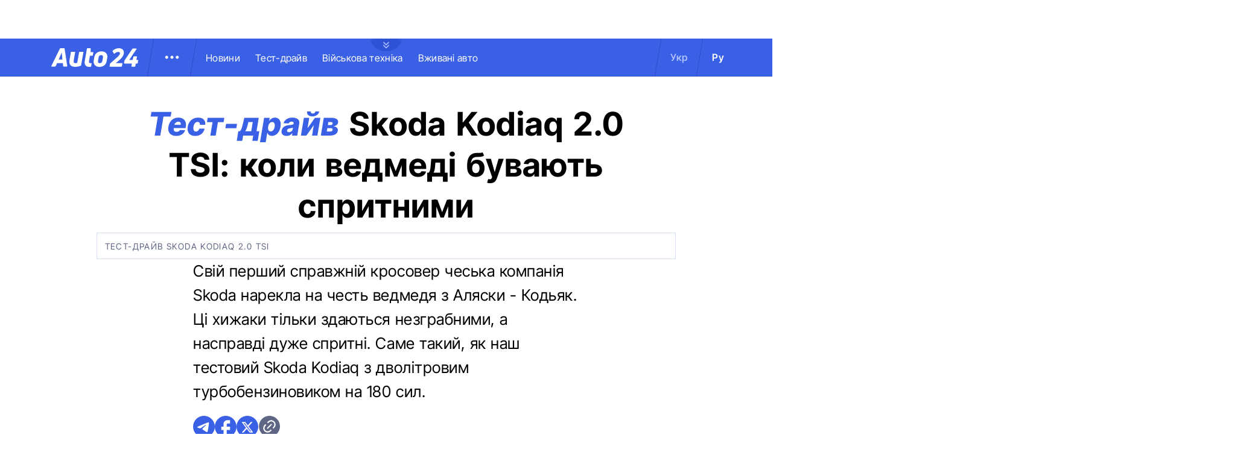

--- FILE ---
content_type: text/html; charset=utf-8
request_url: https://auto.24tv.ua/test_draiv_skoda_kodiaq_2_0_tsi_tsina_kharakterystyky_shkoda_kodiak_n12411
body_size: 26775
content:
<!DOCTYPE html><html lang="uk" data-critters-container><head>
  <meta charset="utf-8">
  <title>Тест-драйв Skoda Kodiaq 2019: ціна, характеристики Шкода Кодьяк</title>
  <base href="/">
  <meta name="viewport" content="width=device-width, initial-scale=1">
  <link rel="icon" type="image/x-icon" href="assets/images/favicons/favicon.ico">
  <link rel="apple-touch-icon" href="assets/images/favicons/apple-touch-icon.png">

    <link rel="preconnect" href="https://auto.24tv.ua">

    <link rel="preconnect" href="https://membrana-cdn.media" crossorigin>
    <link rel="dns-prefetch" href="https://membrana-cdn.media">
    <link rel="preconnect" href="https://cdn.onthe.io" crossorigin>
    <link rel="dns-prefetch" href="https://cdn.onthe.io">
    <link rel="preconnect" href="https://www.googletagmanager.com" crossorigin>
    <link rel="dns-prefetch" href="https://www.googletagmanager.com">
    <link rel="preconnect" href="https://www.google-analytics.com" crossorigin>
    <link rel="dns-prefetch" href="https://www.google-analytics.com">

    <style>
        /* Font-face need to be here because Angular didnt include it in critical css*/
        @font-face {
            font-family: 'InterTight-Regular';
            src: url(/assets/fonts/interTight/InterTight-Regular.woff2) format('woff2'),
            url(/assets/fonts/interTight/InterTight-Regular.woff) format('woff');
            font-weight: 400;
            font-style: normal;
            font-display: swap;
        }

        @font-face {
            font-family: 'InterTight-Bold';
            src: url(/assets/fonts/interTight/InterTight-Bold.woff2) format('woff2'),
            url(/assets/fonts/interTight/InterTight-Bold.woff) format('woff');
            font-weight: 500;
            font-style: normal;
            font-display: swap;
        }


        /* Font decoration putted here to avoid font CLS () */
        * {
            box-sizing: border-box;
            padding: 0;
            margin: 0;
            -webkit-tap-highlight-color: rgba(0, 0, 0, 0);
            -moz-tap-highlight-color: rgba(0, 0, 0, 0);
        }

        h1,h2,h3,h4,h5,h6 {
            font-weight: inherit;
        }

        :root {
            --regular: 'InterTight-Regular', sans-serif;
            --bold: 'InterTight-Bold', sans-serif;
            --padding: 3rem;
            --header-height: 6.3rem;
            --header-height-mobile: 5.4rem;
        }

        /* News header normalization */
        .article-wrapper .title-wrapper h1.title {
            color: #FFF;
            font-family: var(--bold);
            font-size: 4.8rem;
            letter-spacing: 0.36px;
        }

        .article-wrapper .title-wrapper .annotation {
            color: #FFF;
            font-family: var(--regular);
            font-size: 2.4rem;
            letter-spacing: 0.48px;
            line-height: 150%;
        }

    </style>

    <!--  init onthe.io  -->
    <script defer src="https://cdn.onthe.io/io.js/9PvQ1os8S0CA"></script>
    <script>
        window._io_config = window._io_config || {};
        window._io_config["0.2.0"] = window._io_config["0.2.0"] || [];
    </script>

    <!--  init gemius  -->
    <script type="text/javascript">
        //changed to window.pp_gemius_identifier to use it across the app
        window.pp_gemius_identifier = 'zabq76dP.xuiRSOru5ik96Sf7J8iicSwessz1hatI0X.x7';
        // lines below shouldn't be edited
        function gemius_pending(i) { window[i] = window[i] || function() {var x = window[i+'_pdata'] = window[i+'_pdata'] || []; x[x.length]=arguments;};};gemius_pending('gemius_hit'); gemius_pending('gemius_event'); gemius_pending('pp_gemius_hit'); gemius_pending('pp_gemius_event');(function(d,t) {try {var gt=d.createElement(t),s=d.getElementsByTagName(t)[0],l='http'+((location.protocol=='https:')?'s':''); gt.setAttribute('async','async');gt.setAttribute('defer','defer'); gt.src=l+'://gaua.hit.gemius.pl/xgemius.js'; s.parentNode.insertBefore(gt,s);} catch (e) {}})(document,'script');
    </script>

    <meta name="robots" content="index, follow, max-image-preview:large, max-snippet:-1, max-video-preview:-1">
<style>.col{position:relative;padding-right:1.25rem;padding-left:1.25rem;float:left;width:100%}@media (min-width: 768px){.col-md-12{width:100%;max-width:100%}.col-md-8{width:66.66666667%;max-width:66.66666667%}}@media (min-width: 900px){.col-lg-4{width:33.33333333%;max-width:33.33333333%}}.container-without-branding{position:relative;max-width:132rem;width:100%;margin:0 auto}@media only screen and (max-width: 1320px){.container-without-branding{max-width:96rem}}.flex-column{display:flex;flex-direction:column}*{box-sizing:border-box;padding:0;margin:0}*{-webkit-tap-highlight-color:rgba(0,0,0,0);-moz-tap-highlight-color:rgba(0,0,0,0)}h1,h2,h4{font-weight:inherit}a{color:inherit;text-decoration:none}:root{--regular: "InterTight-Regular", sans-serif;--regular-italic: "InterTight-ExtraLightItalic", sans-serif;--semi-bold: "InterTight-SemiBold", sans-serif;--bold: "InterTight-Bold", sans-serif;--extra-bold: "InterTight-ExtraBold", sans-serif;--extra-bold-italic: "InterTight-ExtraBoldItalic", sans-serif;--padding: 3rem;--header-height: 6.3rem;--header-height-mobile: 5.4rem}html,body{position:relative;overflow-x:clip}html{font-size:10px;text-rendering:geometricPrecision}body{font-size:1.8rem;font-family:var(--regular);color:#000;background-color:#fff}
</style><link rel="stylesheet" href="styles-JXPDUGCD.css" media="print" onload="this.media='all'"><noscript><link rel="stylesheet" href="styles-JXPDUGCD.css"></noscript><link rel="modulepreload" href="chunk-VNB5JYYZ.js"><link rel="modulepreload" href="chunk-HASGHME6.js"><link rel="modulepreload" href="chunk-4ACEOYAF.js"><link rel="modulepreload" href="chunk-ITII62DP.js"><link rel="modulepreload" href="chunk-S3OPKYAC.js"><link rel="modulepreload" href="chunk-BPUHC5LC.js"><link rel="modulepreload" href="chunk-BQ7TIZXF.js"><link rel="modulepreload" href="chunk-YBBXDC4R.js"><link rel="modulepreload" href="chunk-F5UPLWFV.js"><link rel="modulepreload" href="chunk-PX74EGYT.js"><link rel="modulepreload" href="chunk-SMAMLDGS.js"><link rel="modulepreload" href="chunk-L2F5VMK3.js"><link rel="modulepreload" href="chunk-SUOYY5BU.js"><link rel="modulepreload" href="chunk-CFHDRHHG.js"><link rel="modulepreload" href="chunk-VC737SEG.js"><link rel="modulepreload" href="chunk-2R6W2XOZ.js"><link rel="modulepreload" href="chunk-J7WKPITP.js"><link rel="modulepreload" href="chunk-HPF5WZS5.js"><script fetchpriority="low">(function(w,d,s,l,i){w[l]=w[l]||[];w[l].push({'gtm.start':
            new Date().getTime(),event:'gtm.js'});var f=d.getElementsByTagName(s)[0],
          j=d.createElement(s),dl=l!='dataLayer'?'&l='+l:'';j.async=true;j.src=
          'https://www.googletagmanager.com/gtm.js?id='+i+dl;f.parentNode.insertBefore(j,f);
        })(window,document,'script','dataLayer','GTM-KNBB337');</script><link rel="apple-touch-icon" href="https://auto.24tv.ua/assets/images/browser-icons/apple-touch-icon.png"><link rel="apple-touch-icon" href="https://auto.24tv.ua/assets/images/browser-icons/apple-touch-icon-152x152.png" sizes="152x152"><link rel="apple-touch-icon" href="https://auto.24tv.ua/assets/images/browser-icons/apple-touch-icon-120x120.png" sizes="120x120"><link rel="apple-touch-icon-precomposed" href="https://auto.24tv.ua/assets/images/browser-icons/apple-touch-icon-precomposed.png"><link rel="apple-touch-icon-precomposed" href="https://auto.24tv.ua/assets/images/browser-icons/apple-touch-icon-152x152-precomposed.png" sizes="152x152"><link rel="apple-touch-icon-precomposed" href="https://auto.24tv.ua/assets/images/browser-icons/apple-touch-icon-120x120-precomposed.png" sizes="120x120"><style ng-app-id="ng">[_nghost-ng-c1879782383]   body.popup-open[_ngcontent-ng-c1879782383]{overflow:hidden}.military[_nghost-ng-c1879782383]     .ticker-wrapper .expand-button .ellipse{filter:hue-rotate(197deg);mix-blend-mode:luminosity}.military[_nghost-ng-c1879782383]   .header-container[_ngcontent-ng-c1879782383]{background-color:#7d8c7a;border-bottom:1px solid #D5DEF2}.military[_nghost-ng-c1879782383]   .header-container[_ngcontent-ng-c1879782383]   .sub-menu-wrapper[_ngcontent-ng-c1879782383]{background:#7d8c7a}.military[_nghost-ng-c1879782383]   .header-container[_ngcontent-ng-c1879782383]   .header-wrapper[_ngcontent-ng-c1879782383]   .menu-wrapper[_ngcontent-ng-c1879782383]   .divider[_ngcontent-ng-c1879782383]{background:#647760}.military[_nghost-ng-c1879782383]   .header-container[_ngcontent-ng-c1879782383]   .header-wrapper[_ngcontent-ng-c1879782383]     .divider{background:#647760}.military[_nghost-ng-c1879782383]   .header-container[_ngcontent-ng-c1879782383]   .header-wrapper[_ngcontent-ng-c1879782383]     .lang-item{color:#fff}.military[_nghost-ng-c1879782383]   .header-container[_ngcontent-ng-c1879782383]   .header-wrapper[_ngcontent-ng-c1879782383]     .lang-item.active{background-color:unset;color:#a7bda3}[_nghost-ng-c1879782383]   header[_ngcontent-ng-c1879782383]{position:relative;z-index:101;width:100%}@media (max-width: 576px){[_nghost-ng-c1879782383]   header[_ngcontent-ng-c1879782383]{z-index:99999999999}}[_nghost-ng-c1879782383]   .sticky[_ngcontent-ng-c1879782383]{position:fixed;z-index:101;top:0}[_nghost-ng-c1879782383]   .header-container[_ngcontent-ng-c1879782383]{width:100%;display:flex;align-items:center;justify-content:center;height:var(--header-height);max-height:var(header-container);background-color:#3a60e5;padding:1rem 6rem;border-bottom:1px solid #2C4FC9}[_nghost-ng-c1879782383]   .header-container[_ngcontent-ng-c1879782383]   .expand-button[_ngcontent-ng-c1879782383]{position:absolute;left:calc(50% - 25px);top:6.4rem;cursor:pointer;width:5rem;height:2.1rem;background-image:url(/assets/images/common/ellipse.svg);background-size:cover;background-repeat:no-repeat}[_nghost-ng-c1879782383]   .header-container[_ngcontent-ng-c1879782383]   .expand-button.military[_ngcontent-ng-c1879782383]{background-image:url(/assets/images/common/military-ellipse.svg)}[_nghost-ng-c1879782383]   .header-container[_ngcontent-ng-c1879782383]   .expand-button[_ngcontent-ng-c1879782383]   [_ngcontent-ng-c1879782383]:hover{background-image:url(/assets/images/common/white-ellipse.svg)}[_nghost-ng-c1879782383]   .header-container[_ngcontent-ng-c1879782383]   .car-brand-expanded-menu-wrapper[_ngcontent-ng-c1879782383]{position:absolute;z-index:99;width:100%;top:0;left:0;height:80rem;background:#fff;display:none;flex-direction:column;align-items:center;padding:4.5rem 0}[_nghost-ng-c1879782383]   .header-container[_ngcontent-ng-c1879782383]   .car-brand-expanded-menu-wrapper.show[_ngcontent-ng-c1879782383]{display:flex}[_nghost-ng-c1879782383]   .header-container[_ngcontent-ng-c1879782383]   .car-brand-expanded-menu-wrapper[_ngcontent-ng-c1879782383]   .title-wrapper[_ngcontent-ng-c1879782383]{width:120rem;display:flex;justify-content:space-between}[_nghost-ng-c1879782383]   .header-container[_ngcontent-ng-c1879782383]   .car-brand-expanded-menu-wrapper[_ngcontent-ng-c1879782383]   .title-wrapper[_ngcontent-ng-c1879782383]   .car-brand-title[_ngcontent-ng-c1879782383]{color:#010101;font-family:var(--regular);font-size:26px;font-style:normal;letter-spacing:.52px;text-transform:uppercase}[_nghost-ng-c1879782383]   .header-container[_ngcontent-ng-c1879782383]   .car-brand-expanded-menu-wrapper[_ngcontent-ng-c1879782383]   .title-wrapper[_ngcontent-ng-c1879782383]   .car-brand-close-button[_ngcontent-ng-c1879782383]{position:relative;right:0;bottom:1.5rem;cursor:pointer;width:5rem;height:5rem}[_nghost-ng-c1879782383]   .header-container[_ngcontent-ng-c1879782383]   .car-brand-expanded-menu-wrapper[_ngcontent-ng-c1879782383]   .title-wrapper[_ngcontent-ng-c1879782383]   .car-brand-close-button[_ngcontent-ng-c1879782383]   .close[_ngcontent-ng-c1879782383]{position:relative;width:50%;height:50%;top:25%;left:25%}[_nghost-ng-c1879782383]   .header-container[_ngcontent-ng-c1879782383]   .car-brand-expanded-menu-wrapper[_ngcontent-ng-c1879782383]   .title-wrapper[_ngcontent-ng-c1879782383]   .car-brand-close-button[_ngcontent-ng-c1879782383]   [_ngcontent-ng-c1879782383]:hover{opacity:.7}[_nghost-ng-c1879782383]   .header-container[_ngcontent-ng-c1879782383]   .car-brand-expanded-menu-wrapper[_ngcontent-ng-c1879782383]   .car-brand-list-wrapper[_ngcontent-ng-c1879782383]{width:120rem;max-height:64rem;border:1px solid #D5DEF2;overflow-x:hidden}[_nghost-ng-c1879782383]   .header-container[_ngcontent-ng-c1879782383]   .car-brand-expanded-menu-wrapper[_ngcontent-ng-c1879782383]   .car-brand-list-wrapper[_ngcontent-ng-c1879782383]   .car-brand-list[_ngcontent-ng-c1879782383]{display:flex;flex-wrap:wrap;justify-content:space-between;height:fit-content;padding-bottom:3rem}[_nghost-ng-c1879782383]   .header-container[_ngcontent-ng-c1879782383]   .car-brand-expanded-menu-wrapper[_ngcontent-ng-c1879782383]   .car-brand-list-wrapper[_ngcontent-ng-c1879782383]   .car-brand-list[_ngcontent-ng-c1879782383]   .car-logo-card[_ngcontent-ng-c1879782383]{width:12rem;height:8rem;display:flex;flex-direction:column;justify-content:center;align-items:center}[_nghost-ng-c1879782383]   .header-container[_ngcontent-ng-c1879782383]   .car-brand-expanded-menu-wrapper[_ngcontent-ng-c1879782383]   .car-brand-list-wrapper[_ngcontent-ng-c1879782383]   .car-brand-list[_ngcontent-ng-c1879782383]   .car-logo-card[_ngcontent-ng-c1879782383]   .car-logo-name[_ngcontent-ng-c1879782383]{color:#63759d;font-family:var(--regular);font-size:1.3rem;font-style:normal;letter-spacing:.32px;padding-top:1rem;display:none}[_nghost-ng-c1879782383]   .header-container[_ngcontent-ng-c1879782383]   .car-brand-expanded-menu-wrapper[_ngcontent-ng-c1879782383]   .car-brand-list-wrapper[_ngcontent-ng-c1879782383]   .car-brand-list[_ngcontent-ng-c1879782383]   .car-logo-card[_ngcontent-ng-c1879782383]:hover{cursor:pointer;border:1px solid #D5DEF2;background:#d5def233}[_nghost-ng-c1879782383]   .header-container[_ngcontent-ng-c1879782383]   .car-brand-expanded-menu-wrapper[_ngcontent-ng-c1879782383]   .car-brand-list-wrapper[_ngcontent-ng-c1879782383]   .car-brand-list[_ngcontent-ng-c1879782383]   .car-logo-card[_ngcontent-ng-c1879782383]:hover   .car-logo-name[_ngcontent-ng-c1879782383]{display:block}[_nghost-ng-c1879782383]   .header-container[_ngcontent-ng-c1879782383]   .car-brand-expanded-menu-wrapper[_ngcontent-ng-c1879782383]   .car-brand-list-wrapper[_ngcontent-ng-c1879782383]   .car-brand-list[_ngcontent-ng-c1879782383]   .car-logo-card[_ngcontent-ng-c1879782383]   .car-logo-wrapper[_ngcontent-ng-c1879782383]{position:relative;display:block;width:45px;height:30px}[_nghost-ng-c1879782383]   .header-container[_ngcontent-ng-c1879782383]   .car-brand-expanded-menu-wrapper[_ngcontent-ng-c1879782383]   .car-brand-list-wrapper[_ngcontent-ng-c1879782383]   .car-brand-list[_ngcontent-ng-c1879782383]   .car-logo-card[_ngcontent-ng-c1879782383]   .car-logo-wrapper[_ngcontent-ng-c1879782383]   img[_ngcontent-ng-c1879782383]{object-fit:contain}[_nghost-ng-c1879782383]   .header-container[_ngcontent-ng-c1879782383]   .car-brand-expanded-menu-wrapper[_ngcontent-ng-c1879782383]   .car-brand-list-wrapper[_ngcontent-ng-c1879782383]   .shade-line[_ngcontent-ng-c1879782383]{position:absolute;bottom:6.6rem;width:118.5rem;height:8rem;background:linear-gradient(0deg,#fff 33.7%,#fff0)}[_nghost-ng-c1879782383]   .header-container[_ngcontent-ng-c1879782383]   .header-wrapper[_ngcontent-ng-c1879782383]{width:120rem;display:flex;justify-content:space-between}[_nghost-ng-c1879782383]   .header-container[_ngcontent-ng-c1879782383]   .header-wrapper[_ngcontent-ng-c1879782383]   .menu-wrapper[_ngcontent-ng-c1879782383]{display:flex;align-items:center;padding-left:2.5rem}[_nghost-ng-c1879782383]   .header-container[_ngcontent-ng-c1879782383]   .header-wrapper[_ngcontent-ng-c1879782383]   .menu-wrapper[_ngcontent-ng-c1879782383]   .logo-wrapper[_ngcontent-ng-c1879782383]{width:14.4rem}[_nghost-ng-c1879782383]   .header-container[_ngcontent-ng-c1879782383]   .header-wrapper[_ngcontent-ng-c1879782383]   .menu-wrapper[_ngcontent-ng-c1879782383]   .divider[_ngcontent-ng-c1879782383]{margin:0 2rem;background:#2c4fc9;width:1px;transform:rotate(9.728deg);height:var(--header-height)}[_nghost-ng-c1879782383]   .header-container[_ngcontent-ng-c1879782383]   .header-wrapper[_ngcontent-ng-c1879782383]   .menu-wrapper[_ngcontent-ng-c1879782383]   .menu-button[_ngcontent-ng-c1879782383]{cursor:pointer}[_nghost-ng-c1879782383]   .header-container[_ngcontent-ng-c1879782383]   .header-wrapper[_ngcontent-ng-c1879782383]   .menu-wrapper[_ngcontent-ng-c1879782383]   .menu-button[_ngcontent-ng-c1879782383]   .menu-img[_ngcontent-ng-c1879782383]{position:relative;width:3rem;height:3rem;background-image:url(/assets/images/common/menu-button.svg);background-size:cover;background-repeat:no-repeat}[_nghost-ng-c1879782383]   .header-container[_ngcontent-ng-c1879782383]   .header-wrapper[_ngcontent-ng-c1879782383]   .menu-wrapper[_ngcontent-ng-c1879782383]   .menu-button[_ngcontent-ng-c1879782383]   .menu-img[_ngcontent-ng-c1879782383]:hover{background-image:url(/assets/images/common/menu-button-blue.svg);rotate:90deg}[_nghost-ng-c1879782383]   .header-container[_ngcontent-ng-c1879782383]   .header-wrapper[_ngcontent-ng-c1879782383]   .menu-wrapper[_ngcontent-ng-c1879782383]   .menu-button[_ngcontent-ng-c1879782383]   .menu-img.show[_ngcontent-ng-c1879782383]{background-image:url(/assets/images/common/menu-button-blue.svg);rotate:none}[_nghost-ng-c1879782383]   .header-container[_ngcontent-ng-c1879782383]   .header-wrapper[_ngcontent-ng-c1879782383]   .menu-wrapper[_ngcontent-ng-c1879782383]   .nav-block[_ngcontent-ng-c1879782383]{white-space:nowrap;overflow:hidden}[_nghost-ng-c1879782383]   .header-container[_ngcontent-ng-c1879782383]   .header-wrapper[_ngcontent-ng-c1879782383]   .menu-wrapper[_ngcontent-ng-c1879782383]   .nav-block[_ngcontent-ng-c1879782383]   .nav-link[_ngcontent-ng-c1879782383]{color:#fff;font-family:var(--regular);font-size:1.6rem;font-style:normal;letter-spacing:.32px;padding-right:2.5rem}[_nghost-ng-c1879782383]   .header-container[_ngcontent-ng-c1879782383]   .sub-menu-wrapper[_ngcontent-ng-c1879782383]{display:none;transition:all .2s ease-in-out;position:absolute;top:calc(var(--menuFixedHeight) * 1px);left:calc(var(--leftDividerPosition) * 1px);background:#fff;padding:1.5rem;z-index:99;width:36rem}[_nghost-ng-c1879782383]   .header-container[_ngcontent-ng-c1879782383]   .sub-menu-wrapper[_ngcontent-ng-c1879782383]   .menu-shade-line[_ngcontent-ng-c1879782383]{position:absolute;bottom:1.6rem;width:31rem;height:5rem;background:linear-gradient(0deg,#fff,#fff0)}[_nghost-ng-c1879782383]   .header-container[_ngcontent-ng-c1879782383]   .sub-menu-wrapper.show[_ngcontent-ng-c1879782383]{display:block;z-index:99}[_nghost-ng-c1879782383]   .header-container[_ngcontent-ng-c1879782383]   .sub-menu-wrapper[_ngcontent-ng-c1879782383]   .sub-menu-container[_ngcontent-ng-c1879782383]{border:1px solid #D5DEF2;height:40rem;overflow-x:hidden;padding-bottom:1.5rem}[_nghost-ng-c1879782383]   .header-container[_ngcontent-ng-c1879782383]   .sub-menu-wrapper[_ngcontent-ng-c1879782383]   .sub-menu-container[_ngcontent-ng-c1879782383]   .sub-menu-block[_ngcontent-ng-c1879782383]{display:flex;flex-wrap:wrap;flex-direction:column;padding:2.5rem 2rem 0}[_nghost-ng-c1879782383]   .header-container[_ngcontent-ng-c1879782383]   .sub-menu-wrapper[_ngcontent-ng-c1879782383]   .sub-menu-container[_ngcontent-ng-c1879782383]   .sub-menu-block[_ngcontent-ng-c1879782383]   .sub-menu-link[_ngcontent-ng-c1879782383]{color:#000;font-family:var(--semi-bold);font-size:1.6rem;font-style:normal;letter-spacing:.32px;padding-bottom:2.5rem;width:100%}[_nghost-ng-c1879782383]   .header-container[_ngcontent-ng-c1879782383]   .sub-menu-wrapper[_ngcontent-ng-c1879782383]   .sub-menu-container[_ngcontent-ng-c1879782383]   .sub-menu-block[_ngcontent-ng-c1879782383]   .sub-menu-link[_ngcontent-ng-c1879782383]:hover{color:#aec0ff}[_nghost-ng-c1879782383]   .header-container[_ngcontent-ng-c1879782383]   .overlay[_ngcontent-ng-c1879782383]{display:none;position:fixed;top:0;left:0;width:100%;height:100%;background-color:#00000080;z-index:98}@media (max-width: 1200px){[_nghost-ng-c1879782383]   .header-container[_ngcontent-ng-c1879782383]   .car-brand-expanded-menu-wrapper[_ngcontent-ng-c1879782383]{height:70rem;width:100%;padding:1.5rem}[_nghost-ng-c1879782383]   .header-container[_ngcontent-ng-c1879782383]   .car-brand-expanded-menu-wrapper[_ngcontent-ng-c1879782383]   .title-wrapper[_ngcontent-ng-c1879782383]{width:100%;height:8.5rem;align-items:center}[_nghost-ng-c1879782383]   .header-container[_ngcontent-ng-c1879782383]   .car-brand-expanded-menu-wrapper[_ngcontent-ng-c1879782383]   .title-wrapper[_ngcontent-ng-c1879782383]   .car-brand-title[_ngcontent-ng-c1879782383]{font-size:23px;letter-spacing:.48px}[_nghost-ng-c1879782383]   .header-container[_ngcontent-ng-c1879782383]   .car-brand-expanded-menu-wrapper[_ngcontent-ng-c1879782383]   .title-wrapper[_ngcontent-ng-c1879782383]   .car-brand-close-button[_ngcontent-ng-c1879782383]{position:relative;right:0;bottom:0;cursor:pointer;width:4rem;height:4rem}[_nghost-ng-c1879782383]   .header-container[_ngcontent-ng-c1879782383]   .car-brand-expanded-menu-wrapper[_ngcontent-ng-c1879782383]   .car-brand-list-wrapper[_ngcontent-ng-c1879782383]{width:100%;height:100%}[_nghost-ng-c1879782383]   .header-container[_ngcontent-ng-c1879782383]   .car-brand-expanded-menu-wrapper[_ngcontent-ng-c1879782383]   .car-brand-list-wrapper[_ngcontent-ng-c1879782383]   .car-brand-list[_ngcontent-ng-c1879782383]   .car-logo-card[_ngcontent-ng-c1879782383]{width:9rem;height:7rem}[_nghost-ng-c1879782383]   .header-container[_ngcontent-ng-c1879782383]   .car-brand-expanded-menu-wrapper[_ngcontent-ng-c1879782383]   .car-brand-list-wrapper[_ngcontent-ng-c1879782383]   .car-brand-list[_ngcontent-ng-c1879782383]   .car-logo-card[_ngcontent-ng-c1879782383]   .car-logo-name[_ngcontent-ng-c1879782383]{display:none}[_nghost-ng-c1879782383]   .header-container[_ngcontent-ng-c1879782383]   .car-brand-expanded-menu-wrapper[_ngcontent-ng-c1879782383]   .car-brand-list-wrapper[_ngcontent-ng-c1879782383]   .car-brand-list[_ngcontent-ng-c1879782383]   .car-logo-card[_ngcontent-ng-c1879782383]:hover{cursor:pointer;border:1px solid #D5DEF2;background:#d5def233}[_nghost-ng-c1879782383]   .header-container[_ngcontent-ng-c1879782383]   .car-brand-expanded-menu-wrapper[_ngcontent-ng-c1879782383]   .car-brand-list-wrapper[_ngcontent-ng-c1879782383]   .car-brand-list[_ngcontent-ng-c1879782383]   .car-logo-card[_ngcontent-ng-c1879782383]   .car-logo-wrapper[_ngcontent-ng-c1879782383]{width:27px;height:27px}[_nghost-ng-c1879782383]   .header-container[_ngcontent-ng-c1879782383]   .car-brand-expanded-menu-wrapper[_ngcontent-ng-c1879782383]   .car-brand-list-wrapper[_ngcontent-ng-c1879782383]   .shade-line[_ngcontent-ng-c1879782383]{width:96%;bottom:1.6rem}}@media (max-width: 900px){[_nghost-ng-c1879782383]   .header-container[_ngcontent-ng-c1879782383]   .header-wrapper[_ngcontent-ng-c1879782383]   .nav-block-wrapper[_ngcontent-ng-c1879782383]   .nav-block[_ngcontent-ng-c1879782383]   .nav-link[_ngcontent-ng-c1879782383]{padding-right:.5rem}}@media (max-width: 768px){[_nghost-ng-c1879782383]   .header-container[_ngcontent-ng-c1879782383]{padding:1rem .5rem;min-height:var(--header-height-mobile)}[_nghost-ng-c1879782383]   .header-container[_ngcontent-ng-c1879782383]   .expand-button[_ngcontent-ng-c1879782383]{top:5.4rem}[_nghost-ng-c1879782383]   .header-container[_ngcontent-ng-c1879782383]   .shade-line[_ngcontent-ng-c1879782383]{width:93%!important}[_nghost-ng-c1879782383]   .header-container[_ngcontent-ng-c1879782383]   .header-wrapper[_ngcontent-ng-c1879782383]   .menu-wrapper[_ngcontent-ng-c1879782383]{padding-left:1.25rem}[_nghost-ng-c1879782383]   .header-container[_ngcontent-ng-c1879782383]   .header-wrapper[_ngcontent-ng-c1879782383]   .menu-wrapper[_ngcontent-ng-c1879782383]   .divider[_ngcontent-ng-c1879782383]{position:absolute}[_nghost-ng-c1879782383]   .header-container[_ngcontent-ng-c1879782383]   .header-wrapper[_ngcontent-ng-c1879782383]   .menu-wrapper[_ngcontent-ng-c1879782383]   .divider.left[_ngcontent-ng-c1879782383]{right:5.8rem}[_nghost-ng-c1879782383]   .header-container[_ngcontent-ng-c1879782383]   .header-wrapper[_ngcontent-ng-c1879782383]   .menu-wrapper[_ngcontent-ng-c1879782383]   .divider.right[_ngcontent-ng-c1879782383]{right:0}[_nghost-ng-c1879782383]   .header-container[_ngcontent-ng-c1879782383]   .header-wrapper[_ngcontent-ng-c1879782383]   .menu-wrapper[_ngcontent-ng-c1879782383]   .menu-button[_ngcontent-ng-c1879782383]{position:absolute;right:3.5rem}[_nghost-ng-c1879782383]   .header-container[_ngcontent-ng-c1879782383]   .header-wrapper[_ngcontent-ng-c1879782383]   .nav-block-wrapper[_ngcontent-ng-c1879782383]{display:none}[_nghost-ng-c1879782383]   .header-container[_ngcontent-ng-c1879782383]   .header-wrapper[_ngcontent-ng-c1879782383]   .lang-switcher[_ngcontent-ng-c1879782383]{display:none}[_nghost-ng-c1879782383]   .header-container[_ngcontent-ng-c1879782383]   .sub-menu-wrapper[_ngcontent-ng-c1879782383]{top:calc(var(--menuFixedHeight) * 1px);left:0;width:100%;padding:1.25rem;border-bottom:1px solid #D5DEF2}[_nghost-ng-c1879782383]   .header-container[_ngcontent-ng-c1879782383]   .sub-menu-wrapper[_ngcontent-ng-c1879782383]   .menu-shade-line[_ngcontent-ng-c1879782383]{width:calc(100% - 4rem);bottom:1.3rem;left:2rem}[_nghost-ng-c1879782383]   .header-container[_ngcontent-ng-c1879782383]   .sub-menu-wrapper[_ngcontent-ng-c1879782383]   .sub-menu-container[_ngcontent-ng-c1879782383]{height:fit-content;padding-bottom:3.5rem;max-height:65vh;overflow:auto}[_nghost-ng-c1879782383]   .header-container[_ngcontent-ng-c1879782383]   .sub-menu-wrapper[_ngcontent-ng-c1879782383]   .sub-menu-container[_ngcontent-ng-c1879782383]   .sub-menu-block[_ngcontent-ng-c1879782383]{display:flex;flex-direction:column;width:100%}}</style><style ng-app-id="ng">.footer-container[_ngcontent-ng-c2929861221]{background-color:#3a60e5;display:flex;justify-content:center;align-items:center}.footer-container[_ngcontent-ng-c2929861221]   .wrapper[_ngcontent-ng-c2929861221]{display:flex;flex-direction:row;width:120rem;min-height:75rem;padding:0}.footer-container[_ngcontent-ng-c2929861221]   .info-block-item[_ngcontent-ng-c2929861221]{border-right:1px solid #2C4FC9;padding:0 2.5rem;min-width:33.33333333%}.footer-container[_ngcontent-ng-c2929861221]   .footer-logo[_ngcontent-ng-c2929861221]{position:relative;top:7rem;overflow:hidden;width:144px;height:31px;opacity:.6}.footer-container[_ngcontent-ng-c2929861221]   .social-links-block[_ngcontent-ng-c2929861221]{position:absolute;bottom:4rem;display:flex;flex-direction:row}.footer-container[_ngcontent-ng-c2929861221]   .social-links-block[_ngcontent-ng-c2929861221]   .social-contacts[_ngcontent-ng-c2929861221]{width:3.6rem;height:3.6rem;margin-right:1.25rem;position:relative}.footer-container[_ngcontent-ng-c2929861221]   .social-links-block[_ngcontent-ng-c2929861221]   .social-contacts[_ngcontent-ng-c2929861221]:hover{opacity:.7}.footer-container[_ngcontent-ng-c2929861221]   .social-links-block[_ngcontent-ng-c2929861221]   .social-contacts.facebook[_ngcontent-ng-c2929861221]{background-image:url(/assets/images/social/fb-icon.svg)}.footer-container[_ngcontent-ng-c2929861221]   .social-links-block[_ngcontent-ng-c2929861221]   .social-contacts.twitter[_ngcontent-ng-c2929861221]{background-image:url(/assets/images/social/x-icon.svg)}.footer-container[_ngcontent-ng-c2929861221]   .social-links-block[_ngcontent-ng-c2929861221]   .social-contacts.youtube[_ngcontent-ng-c2929861221]{background-image:url(/assets/images/social/yt-icon.svg)}.footer-container[_ngcontent-ng-c2929861221]   .social-links-block[_ngcontent-ng-c2929861221]   .social-contacts.telegram[_ngcontent-ng-c2929861221]{background-image:url(/assets/images/social/telegram-icon.svg)}.footer-container[_ngcontent-ng-c2929861221]   .social-links-block[_ngcontent-ng-c2929861221]   .social-contacts.instagram[_ngcontent-ng-c2929861221]{background-image:url(/assets/images/social/insta-icon.svg)}.footer-container[_ngcontent-ng-c2929861221]   .general-info[_ngcontent-ng-c2929861221]{position:relative;top:7rem}.footer-container[_ngcontent-ng-c2929861221]   .general-info[_ngcontent-ng-c2929861221]   .info-title[_ngcontent-ng-c2929861221]{color:#fff;font-family:var(--regular);font-size:2.5rem;letter-spacing:.56px;padding-bottom:1rem}.footer-container[_ngcontent-ng-c2929861221]   .general-info[_ngcontent-ng-c2929861221]   .text[_ngcontent-ng-c2929861221]{line-height:150%}.footer-container[_ngcontent-ng-c2929861221]   .ltd-info[_ngcontent-ng-c2929861221]{position:absolute;bottom:4rem;max-width:30%}.footer-container[_ngcontent-ng-c2929861221]   .text[_ngcontent-ng-c2929861221]{color:#aec0ff;font-family:var(--regular);font-size:1.4rem;font-style:normal;letter-spacing:.28px}.footer-container[_ngcontent-ng-c2929861221]   .nav-block-wrapper[_ngcontent-ng-c2929861221]{position:relative;top:7rem;display:flex;flex-direction:column;height:45%}.footer-container[_ngcontent-ng-c2929861221]   .nav-block-wrapper[_ngcontent-ng-c2929861221]   .nav-block[_ngcontent-ng-c2929861221]{display:flex;flex-direction:column}.footer-container[_ngcontent-ng-c2929861221]   .nav-block-wrapper[_ngcontent-ng-c2929861221]   .nav-block[_ngcontent-ng-c2929861221]   .nav-link[_ngcontent-ng-c2929861221]{color:#fff;font-family:var(--regular);font-size:1.4rem;font-style:normal;letter-spacing:.32px;padding-bottom:2.5rem;width:fit-content}.footer-container[_ngcontent-ng-c2929861221]   .nav-block-wrapper[_ngcontent-ng-c2929861221]   .nav-block[_ngcontent-ng-c2929861221]   .static-pages[_ngcontent-ng-c2929861221]{color:#aec0ff}.footer-container[_ngcontent-ng-c2929861221]   .divider[_ngcontent-ng-c2929861221]{position:absolute;right:0;top:50%;width:33.3333333%;height:1px;background:#2c4fc9}@media (max-width: 768px){.footer-container[_ngcontent-ng-c2929861221]{padding:0 1rem}.footer-container[_ngcontent-ng-c2929861221]   .wrapper[_ngcontent-ng-c2929861221]{padding-top:2rem;width:100%;min-height:73rem;flex-direction:column}.footer-container[_ngcontent-ng-c2929861221]   .info-block-item[_ngcontent-ng-c2929861221]{padding:0 .25rem;border-right:unset}.footer-container[_ngcontent-ng-c2929861221]   .info-block-item.first[_ngcontent-ng-c2929861221]{height:10.5rem}.footer-container[_ngcontent-ng-c2929861221]   .info-block-item.second[_ngcontent-ng-c2929861221]{border-bottom:1px solid #2C4FC9}.footer-container[_ngcontent-ng-c2929861221]   .info-block-item.third[_ngcontent-ng-c2929861221]{display:flex;flex-direction:row}.footer-container[_ngcontent-ng-c2929861221]   .footer-logo[_ngcontent-ng-c2929861221]{position:relative;top:3rem;overflow:hidden;width:111px;height:24px;opacity:.6}.footer-container[_ngcontent-ng-c2929861221]   .social-links-block[_ngcontent-ng-c2929861221]{position:relative;top:5rem}.footer-container[_ngcontent-ng-c2929861221]   .general-info[_ngcontent-ng-c2929861221]{position:unset;padding:2.5rem 0}.footer-container[_ngcontent-ng-c2929861221]   .general-info[_ngcontent-ng-c2929861221]   .info-title[_ngcontent-ng-c2929861221]{font-size:2.2rem}.footer-container[_ngcontent-ng-c2929861221]   .ltd-info[_ngcontent-ng-c2929861221]{bottom:2.5rem;min-width:80%}.footer-container[_ngcontent-ng-c2929861221]   .divider[_ngcontent-ng-c2929861221]{display:none}.footer-container[_ngcontent-ng-c2929861221]   .nav-block-wrapper[_ngcontent-ng-c2929861221]{position:unset;flex-direction:row;width:50%;padding:2.5rem 0 0}.footer-container[_ngcontent-ng-c2929861221]   .nav-block-wrapper[_ngcontent-ng-c2929861221]   .nav-block[_ngcontent-ng-c2929861221]{display:flex;flex-direction:column}.footer-container[_ngcontent-ng-c2929861221]   .nav-block-wrapper[_ngcontent-ng-c2929861221]   .nav-block[_ngcontent-ng-c2929861221]   .nav-link[_ngcontent-ng-c2929861221]{color:#fff;font-family:var(--regular);font-size:1.4rem;font-style:normal;letter-spacing:.32px;padding-bottom:2rem}.footer-container[_ngcontent-ng-c2929861221]   .mobile-divider[_ngcontent-ng-c2929861221]{position:absolute;right:0;bottom:9rem;width:100%;height:1px;background:#2c4fc9}}</style><style ng-app-id="ng">.header[_ngcontent-ng-c843267249]{overflow:hidden;height:6.4rem;position:relative;z-index:1;width:fit-content}.header[_ngcontent-ng-c843267249]   .ticker-wrapper[_ngcontent-ng-c843267249]{background-color:#fff;display:flex;align-items:center;overflow:hidden;height:6.4rem;animation:_ngcontent-ng-c843267249_ticker 60s linear infinite}.header[_ngcontent-ng-c843267249]   .ticker-wrapper[_ngcontent-ng-c843267249]:hover{animation-play-state:paused}.header[_ngcontent-ng-c843267249]   .ticker-wrapper[_ngcontent-ng-c843267249]   .car-logo-wrapper[_ngcontent-ng-c843267249]{position:relative;margin:0 2.25rem;width:45px;height:30px}.header[_ngcontent-ng-c843267249]   .ticker-wrapper[_ngcontent-ng-c843267249]   .car-logo-wrapper[_ngcontent-ng-c843267249]:hover{opacity:.7}@media (max-width: 768px){.header[_ngcontent-ng-c843267249]{height:5.4rem}.header[_ngcontent-ng-c843267249]   .ticker-wrapper[_ngcontent-ng-c843267249]{height:5.4rem;animation:_ngcontent-ng-c843267249_ticker 100s linear infinite}.header[_ngcontent-ng-c843267249]   .ticker-wrapper[_ngcontent-ng-c843267249]   .car-logo-wrapper[_ngcontent-ng-c843267249]{margin:0 1.5rem;width:27px;height:27px}}@media only screen and (min-width: 768px) and (max-width: 1200px){.header[_ngcontent-ng-c843267249]   .ticker-wrapper[_ngcontent-ng-c843267249]{animation:ticker 120s linear infinite}}@keyframes _ngcontent-ng-c843267249_ticker{0%{transform:translate(0)}50%{transform:translate(calc(-100% + 100vw))}to{transform:translate(0)}}</style><style ng-app-id="ng">.logo[_ngcontent-ng-c904316819]{position:relative;width:14.4rem;height:3.1rem;display:flex}@media (max-width: 768px){.logo[_ngcontent-ng-c904316819]{width:11.1rem;height:2.4rem}}</style><style ng-app-id="ng">[_nghost-ng-c1014935773]{display:flex;align-items:center}[_nghost-ng-c1014935773]   .lang-item[_ngcontent-ng-c1014935773]{color:#fff;text-align:center;font-family:var(--semi-bold);font-size:16px;letter-spacing:.32px;padding:0 2rem}[_nghost-ng-c1014935773]   .lang-item.active[_ngcontent-ng-c1014935773]{background-color:#3a60e5;color:#aec0ff}[_nghost-ng-c1014935773]   .divider[_ngcontent-ng-c1014935773]{position:relative;top:0;background:#2c4fc9;width:1px;transform:rotate(9.728deg);height:var(--header-height)}</style><style ng-app-id="ng">@charset "UTF-8";[_nghost-ng-c4232209672]     #news-summary{color:#000;font-family:var(--regular);font-size:2.2rem;line-height:3.4rem;max-width:100%;display:flex;flex-direction:column;row-gap:3rem;letter-spacing:.44px}[_nghost-ng-c4232209672]     #news-summary *{overflow:hidden}[_nghost-ng-c4232209672]     #news-summary div.read-also-wrapper{overflow:unset}[_nghost-ng-c4232209672]     #news-summary div.read-also-wrapper *{overflow:unset}[_nghost-ng-c4232209672]     #news-summary .adv-info{border:1px solid #D5DEF2;padding:25px;display:flex;flex-direction:column;row-gap:1rem}[_nghost-ng-c4232209672]     #news-summary .adv-info p{margin:0}[_nghost-ng-c4232209672]     #news-summary .adv-info__text{font-size:18px;font-style:italic;line-height:28px;letter-spacing:.36px}[_nghost-ng-c4232209672]     #news-summary .adv-info__label{color:#3a60e5;font-size:12px;line-height:100%;letter-spacing:1.2px;text-transform:uppercase}[_nghost-ng-c4232209672]     #news-summary .fotorama{position:relative;width:134%;margin-left:-17%}[_nghost-ng-c4232209672]     #news-summary .fotorama.test-drive{width:150%;margin-left:-25%}[_nghost-ng-c4232209672]     #news-summary strong{font-family:var(--bold)}[_nghost-ng-c4232209672]     #news-summary strong a{color:#5e6684}[_nghost-ng-c4232209672]     #news-summary h1, [_nghost-ng-c4232209672]     #news-summary h2, [_nghost-ng-c4232209672]     #news-summary h3, [_nghost-ng-c4232209672]     #news-summary h4, [_nghost-ng-c4232209672]     #news-summary h5, [_nghost-ng-c4232209672]     #news-summary h6{font-family:var(--bold);margin-bottom:-1rem;line-height:100%}[_nghost-ng-c4232209672]     #news-summary h1{font-size:4.8rem}[_nghost-ng-c4232209672]     #news-summary h2{font-size:3.6rem;text-transform:uppercase}[_nghost-ng-c4232209672]     #news-summary h3{font-size:3.2rem}[_nghost-ng-c4232209672]     #news-summary h4{font-size:2.8rem}[_nghost-ng-c4232209672]     #news-summary h5{font-size:2.4rem}[_nghost-ng-c4232209672]     #news-summary h6{font-size:2.2rem}[_nghost-ng-c4232209672]     #news-summary ol, [_nghost-ng-c4232209672]     #news-summary ul{display:flex;flex-direction:column;row-gap:1.25rem;font-size:2rem;line-height:2.9rem;list-style:none;margin-left:0;padding-left:0}[_nghost-ng-c4232209672]     #news-summary p a{color:#5e6684;font-family:var(--regular);text-decoration:underline}[_nghost-ng-c4232209672]     #news-summary aside a{color:#3a60e5;text-decoration:underline}[_nghost-ng-c4232209672]     #news-summary ol{counter-reset:item}[_nghost-ng-c4232209672]     #news-summary ol li{position:relative;padding-left:2.5rem;counter-increment:item;margin-bottom:1.25rem}[_nghost-ng-c4232209672]     #news-summary ol li:before{content:counter(item) ".";position:absolute;left:0;top:.4rem;font-family:var(--title-font);font-size:2rem;line-height:100%;background:#000;color:#fff;text-align:center;display:inline-block;padding:0 .1rem;min-width:1.6rem}[_nghost-ng-c4232209672]     #news-summary ul li{position:relative;padding-left:2.5rem}[_nghost-ng-c4232209672]     #news-summary ul li:before{content:"";position:absolute;left:0;top:.7rem;display:flex;align-items:center;width:1.6rem;max-width:1.6rem;min-width:1.6rem;height:1.6rem;border-radius:50%;background-color:#000}[_nghost-ng-c4232209672]     #news-summary p:not(:last-child){margin-bottom:.5rem}[_nghost-ng-c4232209672]     #news-summary p:has(em img){margin-bottom:0!important}[_nghost-ng-c4232209672]     #news-summary p:has(em img) em{line-height:100%}[_nghost-ng-c4232209672]     #news-summary p:has(em img)+.photo-credits{font-size:1.4rem;line-height:2.1rem;text-align:left;margin-top:-1.25rem;margin-bottom:-1.25rem}[_nghost-ng-c4232209672]     #news-summary .read-also-wrapper{display:block}[_nghost-ng-c4232209672]     #news-summary .read-also-wrapper .read-also{width:100%;display:flex;flex-direction:row;column-gap:1.5rem;line-height:1.3;border:1px solid #D5DEF2;padding:2.5rem}[_nghost-ng-c4232209672]     #news-summary .read-also-wrapper .read-also:hover img{mix-blend-mode:luminosity}[_nghost-ng-c4232209672]     #news-summary .read-also-wrapper .read-also:hover .link{opacity:.7}[_nghost-ng-c4232209672]     #news-summary .read-also-wrapper .read-also img{width:14rem;height:9rem}[_nghost-ng-c4232209672]     #news-summary .read-also-wrapper .read-also .info-wrapper{display:flex;flex-direction:column;justify-content:flex-start}[_nghost-ng-c4232209672]     #news-summary .read-also-wrapper .read-also .info-wrapper .label{color:#3a60e5;font-family:var(--regular);font-size:12px;letter-spacing:1.2px;text-transform:uppercase;margin:0}[_nghost-ng-c4232209672]     #news-summary .read-also-wrapper .read-also .info-wrapper p:first-letter{text-transform:capitalize}[_nghost-ng-c4232209672]     #news-summary .read-also-wrapper .read-also .info-wrapper .link{padding:0;margin:0;line-height:100%}[_nghost-ng-c4232209672]     #news-summary .read-also-wrapper .read-also .info-wrapper .link a{color:#000;font-family:var(--bold);font-size:22px;line-height:26px;letter-spacing:.44px;text-decoration:unset}[_nghost-ng-c4232209672]     #news-summary .reference-block-wrapper{display:flex;align-items:center;border:7px solid #D5DEF2;padding:18px;color:#000;font-family:var(--bold);font-size:22px;font-style:normal;line-height:26px;letter-spacing:.44px}@media only screen and (max-width: 768px){[_nghost-ng-c4232209672]     #news-summary .reference-block-wrapper{border-right:none;border-left:none}}[_nghost-ng-c4232209672]     #news-summary .insert{display:block;position:relative;font-size:1.8rem;line-height:2.4rem;padding:1.25rem;background-color:#ff007a1a;color:#ff007a}[_nghost-ng-c4232209672]     #news-summary .insert strong{color:#000;font-family:var(--bold);font-size:2rem;line-height:2.9rem}[_nghost-ng-c4232209672]     #news-summary .insert.partner-insert.uk:before{content:"\420\415\41a\41b\410\41c\41d\410  \406\41d\424\41e\420\41c\410\426\406\42f"}[_nghost-ng-c4232209672]     #news-summary .insert.partner-insert.ru:before{content:"\420\415\41a\41b\410\41c\41d\410\42f  \418\41d\424\41e\420\41c\410\426\418\42f"}[_nghost-ng-c4232209672]     #news-summary .responsive-embed{display:flex;justify-content:center;width:100%}[_nghost-ng-c4232209672]     #news-summary .responsive-embed.video{display:block}[_nghost-ng-c4232209672]     #news-summary .responsive-embed div.responsive-embed{position:relative;padding-bottom:56.25%;height:0}[_nghost-ng-c4232209672]     #news-summary .responsive-embed.youtube{background-color:#d5def2;aspect-ratio:16/9}[_nghost-ng-c4232209672]     #news-summary .responsive-embed.youtube .responsive-embed{height:100%;padding:0}[_nghost-ng-c4232209672]     #news-summary .responsive-embed.youtube iframe{width:100%;height:100%;max-width:100%}[_nghost-ng-c4232209672]     #news-summary .responsive-embed.instagram{background-color:transparent}[_nghost-ng-c4232209672]     #news-summary .responsive-embed iframe{max-width:100%}[_nghost-ng-c4232209672]     #news-summary .responsive-embed .responsive-embed-fb-video{padding-bottom:0!important;display:flex;justify-content:center}[_nghost-ng-c4232209672]     #news-summary .photo-credits{font-family:var(--regular);font-size:1.4rem;line-height:21px;margin-top:-2.5rem}[_nghost-ng-c4232209672]     #news-summary img{width:100%}[_nghost-ng-c4232209672]     #news-summary .quote-block{position:relative;font-style:italic;font-size:2.2rem;line-height:3rem}[_nghost-ng-c4232209672]     #news-summary .quote-block:after{right:0;bottom:0}[_nghost-ng-c4232209672]     #news-summary blockquote{font-style:italic;font-family:Georgia,Times,Times New Roman,serif;padding:.2rem 1rem .2rem 2rem;border-left:5px solid #ccc;margin-left:4rem}[_nghost-ng-c4232209672]     #news-summary .table.specifications{background:linear-gradient(0deg,#3a60e5 0% 100%),linear-gradient(180deg,#d5def200,#d5def2d4 36.79%,#d5def2 77.5%);padding:3.5rem;color:#d5def2}[_nghost-ng-c4232209672]     #news-summary .table.specifications table{border:1px solid #5479FF;background:#456bf3}[_nghost-ng-c4232209672]     #news-summary .table.specifications table th{border-bottom:1px solid #5479FF}[_nghost-ng-c4232209672]     #news-summary .table.specifications table td{padding:2rem;border-bottom:1px solid #5479FF}[_nghost-ng-c4232209672]     #news-summary .img-box{width:33%;display:block;float:left}@media (max-width: 768px){[_nghost-ng-c4232209672]     #news-summary{font-size:1.8rem;line-height:2.8rem;letter-spacing:.36px;row-gap:1.25rem}[_nghost-ng-c4232209672]     #news-summary .fotorama{width:100%;margin:0}[_nghost-ng-c4232209672]     #news-summary .fotorama.test-drive{width:100%;margin:0}[_nghost-ng-c4232209672]     #news-summary ul, [_nghost-ng-c4232209672]     #news-summary ol{font-size:1.8rem;line-height:2.5rem}[_nghost-ng-c4232209672]     #news-summary h1, [_nghost-ng-c4232209672]     #news-summary h2, [_nghost-ng-c4232209672]     #news-summary h3, [_nghost-ng-c4232209672]     #news-summary h4, [_nghost-ng-c4232209672]     #news-summary h5, [_nghost-ng-c4232209672]     #news-summary h6{margin-bottom:0}[_nghost-ng-c4232209672]     #news-summary h1{font-size:2.8rem}[_nghost-ng-c4232209672]     #news-summary h2{font-size:2.4rem}[_nghost-ng-c4232209672]     #news-summary h3{font-size:2rem}[_nghost-ng-c4232209672]     #news-summary h4{font-size:2rem}[_nghost-ng-c4232209672]     #news-summary h5{font-size:2rem}[_nghost-ng-c4232209672]     #news-summary h6{font-size:2rem}[_nghost-ng-c4232209672]     #news-summary p:not(:last-child){margin-bottom:1rem}[_nghost-ng-c4232209672]     #news-summary p:has(em img){margin-bottom:0!important}[_nghost-ng-c4232209672]     #news-summary p:has(em img) em{line-height:100%}[_nghost-ng-c4232209672]     #news-summary p:has(em img)+.photo-credits{font-size:1.4rem;line-height:2.1rem;text-align:left!important;margin-top:-1.5rem}[_nghost-ng-c4232209672]     #news-summary .read-also-wrapper .read-also{min-width:115%;margin:1rem -7%;padding:0 7% 1rem;border-bottom:1px solid #D5DEF2;border-top:1px solid #D5DEF2}[_nghost-ng-c4232209672]     #news-summary .read-also-wrapper .read-also img{display:none}[_nghost-ng-c4232209672]     #news-summary .read-also-wrapper .read-also .info-wrapper .label{font-size:11px;letter-spacing:1.1px;text-transform:uppercase;padding-top:1rem}[_nghost-ng-c4232209672]     #news-summary .read-also-wrapper .read-also .info-wrapper .link{padding:0 0 .5rem;margin:0}[_nghost-ng-c4232209672]     #news-summary .read-also-wrapper .read-also .info-wrapper .link a{font-size:18px;letter-spacing:.32px}[_nghost-ng-c4232209672]     #news-summary .insert{font-size:1.6rem;line-height:2.2rem}[_nghost-ng-c4232209672]     #news-summary .insert strong{font-size:1.8rem;line-height:2.5rem}[_nghost-ng-c4232209672]     #news-summary .quote{font-size:1.4rem;line-height:2.2rem;padding:0 4.05rem}[_nghost-ng-c4232209672]     #news-summary .quote-block{font-size:1.8rem;line-height:2.5rem}[_nghost-ng-c4232209672]     #news-summary .quote-block:after{width:6.6rem;min-width:6.6rem;height:4.6rem}[_nghost-ng-c4232209672]     #news-summary .trending-block h3, [_nghost-ng-c4232209672]     #news-summary .trending-block h4{margin-bottom:0}[_nghost-ng-c4232209672]     #news-summary .photo-credits{margin-top:-1.5rem}[_nghost-ng-c4232209672]     #news-summary .table.specifications{padding:0}[_nghost-ng-c4232209672]     #news-summary blockquote{margin-left:2rem;padding:.2rem 0 .2rem 1rem}}[_nghost-ng-c4232209672]     .mobile-branding-placeholder{display:none}@media (max-width: 768px){[_nghost-ng-c4232209672]     .mobile-branding-placeholder{position:relative!important;background-color:#eff4ff;display:flex;align-items:center;justify-content:center;margin:0 0 5px;max-width:100%;min-height:300px!important}}[_nghost-ng-c4232209672]     .mobile-branding-placeholder .label{position:absolute;right:-28px;font-family:var(--regular);text-transform:uppercase;font-size:1.2rem;letter-spacing:1.2px;color:#5e6684;opacity:.7}</style><link _ngcontent-ng-c904316819 as="image" href="assets/images/logo-white.svg" rel="preload" fetchpriority="high" imagesizes="100vw"><style ng-app-id="ng">[_nghost-ng-c3648014757]{display:flex;position:relative;overflow:hidden;width:100%;height:100%}[_nghost-ng-c3648014757]   picture[_ngcontent-ng-c3648014757]{width:100%;height:100%;position:relative;display:flex;opacity:1;background:#fff}[_nghost-ng-c3648014757]   picture.viewed[_ngcontent-ng-c3648014757]{transition:opacity .5s ease-in-out;opacity:1!important}[_nghost-ng-c3648014757]   picture.animation[_ngcontent-ng-c3648014757]{opacity:.05}[_nghost-ng-c3648014757]   .image[_ngcontent-ng-c3648014757]{object-fit:cover;width:100%;height:100%;background-color:#3a60e5}[_nghost-ng-c3648014757]   .image[_ngcontent-ng-c3648014757]   img[_ngcontent-ng-c3648014757]{width:100%;object-fit:cover}[_nghost-ng-c3648014757]   .background-image[_ngcontent-ng-c3648014757]{background-position:center;background-repeat:no-repeat;background-size:cover;width:100%;height:100%}[_nghost-ng-c3648014757]   .background-image.contain[_ngcontent-ng-c3648014757]{background-size:contain}[_nghost-ng-c3648014757]   .background-image.viewed[_ngcontent-ng-c3648014757]{transition:opacity .5s ease-in-out;opacity:1!important}[_nghost-ng-c3648014757]   .background-image.animation[_ngcontent-ng-c3648014757]{opacity:.05}</style><style ng-app-id="ng">[_nghost-ng-c2346059956]   .article-wrapper[_ngcontent-ng-c2346059956]   .article[_ngcontent-ng-c2346059956]{display:flex;align-items:center;flex-direction:column;row-gap:2.5rem}@media (max-width: 768px){[_nghost-ng-c2346059956]   .article-wrapper[_ngcontent-ng-c2346059956]   .article[_ngcontent-ng-c2346059956]{padding:0 1.5rem}}[_nghost-ng-c2346059956]   .article-wrapper[_ngcontent-ng-c2346059956]     .news-title{color:#000;font-family:var(--bold);font-size:54px;line-height:68px;letter-spacing:1.08px;text-align:center;max-width:90rem;margin:4.5rem 0 3.5rem}[_nghost-ng-c2346059956]   .article-wrapper[_ngcontent-ng-c2346059956]     .news-title span{color:#3a60e5;font-family:var(--extra-bold-italic)}@media (max-width: 768px){[_nghost-ng-c2346059956]   .article-wrapper[_ngcontent-ng-c2346059956]     .news-title{font-size:34px;line-height:38px;letter-spacing:.68px;margin:4rem 0 2.5rem}}[_nghost-ng-c2346059956]   .article-wrapper[_ngcontent-ng-c2346059956]   .summary-wrapper[_ngcontent-ng-c2346059956]{align-items:center;width:100%}@media (max-width: 768px){[_nghost-ng-c2346059956]   .article-wrapper[_ngcontent-ng-c2346059956]   .summary-wrapper[_ngcontent-ng-c2346059956]{align-items:unset}[_nghost-ng-c2346059956]   .article-wrapper[_ngcontent-ng-c2346059956]   .summary-wrapper.padding[_ngcontent-ng-c2346059956]{padding:0 1rem}}[_nghost-ng-c2346059956]   .article-wrapper[_ngcontent-ng-c2346059956]   .summary-wrapper[_ngcontent-ng-c2346059956]   .annotation[_ngcontent-ng-c2346059956]{color:#010101;font-family:var(--regular);font-size:26px;line-height:40px;letter-spacing:.52px;margin-bottom:2rem}@media (max-width: 768px){[_nghost-ng-c2346059956]   .article-wrapper[_ngcontent-ng-c2346059956]   .summary-wrapper[_ngcontent-ng-c2346059956]   .annotation[_ngcontent-ng-c2346059956]{font-size:18px;line-height:28px;letter-spacing:.36px}}[_nghost-ng-c2346059956]   .article-wrapper[_ngcontent-ng-c2346059956]   .image-wrapper[_ngcontent-ng-c2346059956]{position:relative;margin-top:-2.5rem}@media (max-width: 768px){[_nghost-ng-c2346059956]   .article-wrapper[_ngcontent-ng-c2346059956]   .image-wrapper[_ngcontent-ng-c2346059956]{width:100%}}[_nghost-ng-c2346059956]   .article-wrapper[_ngcontent-ng-c2346059956]   .info-wrapper[_ngcontent-ng-c2346059956]{position:relative;padding:2rem 0}[_nghost-ng-c2346059956]   .article-wrapper[_ngcontent-ng-c2346059956]   .bottom-share-block[_ngcontent-ng-c2346059956]{padding:3.5rem 0 2rem}[_nghost-ng-c2346059956]   .article-wrapper[_ngcontent-ng-c2346059956]   .tags-wrapper[_ngcontent-ng-c2346059956]{display:flex;flex-wrap:wrap;column-gap:2rem;color:#3a60e5;font-family:var(--regular);font-size:14px;letter-spacing:1.4px;text-transform:uppercase;padding-bottom:2rem}</style><style ng-app-id="ng">[_nghost-ng-c1462148155]{position:relative}[_nghost-ng-c1462148155]   app-image[_ngcontent-ng-c1462148155]{width:100%;max-width:100%;min-width:100%;aspect-ratio:16/10}</style><style ng-app-id="ng">[_nghost-ng-c2008200839]{display:flex;flex-direction:column;row-gap:.5rem}[_nghost-ng-c2008200839]     app-socials-list{column-gap:1rem}[_nghost-ng-c2008200839]     app-socials-list app-social-item{--size: 3.6rem;background:#fff;border-radius:3rem}[_nghost-ng-c2008200839]     app-socials-list app-social-item.share{background:unset}</style><style ng-app-id="ng">[_nghost-ng-c3348153424]   .author-info-wrapper[_ngcontent-ng-c3348153424]{color:#000;font-family:var(--regular);font-size:1.4rem;letter-spacing:1.4px;text-transform:uppercase;display:flex;align-items:center;column-gap:2rem}[_nghost-ng-c3348153424]   .author-info-wrapper[_ngcontent-ng-c3348153424]   .author-wrapper[_ngcontent-ng-c3348153424]{display:flex;align-items:center}[_nghost-ng-c3348153424]   .author-info-wrapper[_ngcontent-ng-c3348153424]   .author-wrapper[_ngcontent-ng-c3348153424]   .author-photo[_ngcontent-ng-c3348153424]{background-image:var(--authorPhotoUrl);width:5.5rem;height:5.5rem;border-radius:50%;background-position:center;background-repeat:no-repeat;background-size:cover;margin-right:1rem;overflow:hidden}[_nghost-ng-c3348153424]   .author-info-wrapper[_ngcontent-ng-c3348153424]   .author-wrapper[_ngcontent-ng-c3348153424]   .author-name[_ngcontent-ng-c3348153424]:hover{text-decoration:underline}[_nghost-ng-c3348153424]   .author-info-wrapper[_ngcontent-ng-c3348153424]   .info-wrapper[_ngcontent-ng-c3348153424]{display:flex;column-gap:2rem}[_nghost-ng-c3348153424]   .author-info-wrapper[_ngcontent-ng-c3348153424]   .info-wrapper[_ngcontent-ng-c3348153424]   .card[_ngcontent-ng-c3348153424]{display:flex;align-items:center}[_nghost-ng-c3348153424]   .author-info-wrapper[_ngcontent-ng-c3348153424]   .info-wrapper[_ngcontent-ng-c3348153424]   .card[_ngcontent-ng-c3348153424]   .icon[_ngcontent-ng-c3348153424]{position:relative;width:2.4rem;height:2.4rem;margin-right:.8rem}@media (max-width: 768px){[_nghost-ng-c3348153424]   .author-info-wrapper[_ngcontent-ng-c3348153424]{font-size:1.3rem;flex-direction:column;align-items:unset;row-gap:1rem}[_nghost-ng-c3348153424]   .author-info-wrapper[_ngcontent-ng-c3348153424]   .author-wrapper[_ngcontent-ng-c3348153424]   .author-photo[_ngcontent-ng-c3348153424]{width:3.5rem;height:3.5rem}}[_nghost-ng-c3348153424]   .partner-news-label[_ngcontent-ng-c3348153424]{position:relative;display:inline-block;margin-top:20px}[_nghost-ng-c3348153424]   .partner-news-label[_ngcontent-ng-c3348153424]   .info[_ngcontent-ng-c3348153424]{display:flex;align-items:center;border:1px solid #D5DEF2;cursor:pointer;background:#fff url(/assets/images/common/info.svg) no-repeat 8px center;padding:8px 8px 8px 24px;background-size:16px}[_nghost-ng-c3348153424]   .partner-news-label[_ngcontent-ng-c3348153424]   .info[_ngcontent-ng-c3348153424]   span[_ngcontent-ng-c3348153424]{margin-left:3px;color:#5e6684;font-family:var(--regular);font-size:14px;font-style:normal;font-weight:400;line-height:100%;letter-spacing:1.4px;text-transform:uppercase}[_nghost-ng-c3348153424]   .partner-news-label[_ngcontent-ng-c3348153424]   .hover-disclaimer[_ngcontent-ng-c3348153424]{position:absolute;top:44px;left:0;width:345px;display:none;background:#262626cc;padding:12px;z-index:100;color:#f5f5f5;font-family:var(--regular);font-size:12px;font-style:normal;font-weight:400;line-height:18px;letter-spacing:.24px}@media screen and (max-width: 400px){[_nghost-ng-c3348153424]   .partner-news-label[_ngcontent-ng-c3348153424]   .hover-disclaimer[_ngcontent-ng-c3348153424]{width:80vw;max-width:330px}}[_nghost-ng-c3348153424]   .partner-news-label[_ngcontent-ng-c3348153424]:hover   .hover-disclaimer[_ngcontent-ng-c3348153424]{display:block}</style><style ng-app-id="ng">@charset "UTF-8";#mobileBranding{margin:-5px 0!important;z-index:10;position:relative!important}div[id^=mobileBrandingPlace]{position:relative!important;z-index:10;width:100%}div[id^=mobileBrandingPlace].adv-label:before{content:"\420\415\41a\41b\410\41c\410";position:absolute;top:0;left:0;width:100%;height:100%;color:#979797;font-family:var(--bold);font-size:13px;background-color:transparent;z-index:-1}#mobileBrandingSmallBannerWrapper.adv-label:before{content:"\420\415\41a\41b\410\41c\410";position:absolute;top:-22px;left:0;width:100%;height:100%;color:#979797;font-family:var(--bold);font-size:12px;background-color:#f5f5f5;z-index:-1;padding:3px 0 3px 3px}#mobileBrandingSmallBannerWrapper #mobileBrandingSmallBannerWrapperCloseButton{top:10px;right:10px;left:unset!important;line-height:0!important;padding:13px 8.5px!important;background-color:#262626!important;border-color:#000!important;border-radius:50%!important}#mobileBrandingVideo.adv-label:before{content:"\420\415\41a\41b\410\41c\410";position:absolute;top:-22px;left:0;width:100%;height:100%;color:#979797;font-family:var(--bold);font-size:12px;background-color:#f5f5f5;z-index:-1;padding:3px 0 3px 3px}
</style><style ng-app-id="ng">section[_ngcontent-ng-c2991096652]{line-height:3rem;font-size:2.2rem}@media (max-width: 768px){section[_ngcontent-ng-c2991096652]{line-height:2.4rem;font-size:1.8rem}}</style><style ng-app-id="ng">[_nghost-ng-c3044456054]{display:flex;justify-content:space-between;row-gap:2rem;width:100%}@media screen and (max-width: 990px){[_nghost-ng-c3044456054]{flex-wrap:wrap}}@media (max-width: 768px){[_nghost-ng-c3044456054]{margin-right:0}}[_nghost-ng-c3044456054]   .reaction-placeholder[_ngcontent-ng-c3044456054]{width:100%;height:5rem;border-radius:1.4rem;border:1px solid #3A60E5}</style><style ng-app-id="ng">[_nghost-ng-c4024764470]{position:relative;display:flex;flex-wrap:wrap}</style><style ng-app-id="ng">[_nghost-ng-c1964926490]   .image-description[_ngcontent-ng-c1964926490]{display:flex;flex-wrap:wrap;border:1px solid #D5DEF2;color:#5e6684;font-family:var(--regular);font-size:1.4rem;letter-spacing:1.4px;text-transform:uppercase;padding:1.25rem}[_nghost-ng-c1964926490]   .image-description[_ngcontent-ng-c1964926490]   .photo-name[_ngcontent-ng-c1964926490]{color:#3a60e5;text-decoration-line:underline}[_nghost-ng-c1964926490]   .image-description[_ngcontent-ng-c1964926490]   .divider[_ngcontent-ng-c1964926490]{padding:0 .4rem}@media (max-width: 768px){[_nghost-ng-c1964926490]   .image-description[_ngcontent-ng-c1964926490]{font-size:1.2rem;line-height:1.9rem;padding:1rem}}</style><link _ngcontent-ng-c3648014757 as="image" href="https://auto.24tv.ua/resources/photos/news/201904/12411f91da6d3-732b-45db-b9bc-43b5c6191766.jpg?w=400&amp;h=225&amp;fit=cover&amp;output=webp&amp;q=85" rel="preload" fetchpriority="high" imagesizes="100vw"><style ng-app-id="ng">@keyframes _ngcontent-ng-c2629605973_pulse{0%{transform:scale(1)}50%{transform:scale(.97)}to{transform:scale(1)}}@keyframes _ngcontent-ng-c2629605973_pulseShadow{0%{box-shadow:0 3.4rem 7rem #b15959}50%{box-shadow:0 3.4rem 7rem #b159594d}to{box-shadow:0 3.4rem 7rem #b15959}}[_nghost-ng-c2629605973]   .tooltip[_ngcontent-ng-c2629605973]{display:none;position:absolute;top:-3rem;left:7.5rem;background:#3a60e5;color:#fff;font-family:var(--regular);font-size:12px;letter-spacing:.52px;text-transform:uppercase;padding:.5rem;border-radius:.5rem}[_nghost-ng-c2629605973]   .social-item[_ngcontent-ng-c2629605973]{position:relative;width:3.6rem;height:3.6rem;display:flex;align-items:center;justify-content:center}[_nghost-ng-c2629605973]   .social-item[_ngcontent-ng-c2629605973]:hover{opacity:.7;cursor:pointer}[_nghost-ng-c2629605973]   .social-item[_ngcontent-ng-c2629605973]   .twitter[_ngcontent-ng-c2629605973]{top:25%!important;left:21%!important;width:2rem!important;height:2rem!important}[_nghost-ng-c2629605973]   .social-item[_ngcontent-ng-c2629605973]   .share[_ngcontent-ng-c2629605973]{top:14%!important;left:17%!important;width:2.5rem!important;height:2.5rem!important}@media (max-width: 768px){[_nghost-ng-c2629605973]{--size: 3.6rem}}</style><style ng-app-id="ng">.edit-news-btn[_ngcontent-ng-c4257112167]{display:block;width:18px;height:18px;background:url(/assets/images/common/edit-icon.png) no-repeat center center;background-size:18px 18px;cursor:pointer;z-index:10}</style><meta name="description" content="Нова Skoda Kodiaq 2.0 TSI - фото, відгуки. Технічні характеристики, ціна і фото нової Шкода Кодьяк 2019. Огляд Skoda Kodiaq - думка експерта і відгуки на Auto.24tv.ua."><link rel="canonical" href="https://auto.24tv.ua/test_draiv_skoda_kodiaq_2_0_tsi_tsina_kharakterystyky_shkoda_kodiak_n12411"><link rel="alternate" hreflang="uk-UA" href="https://auto.24tv.ua/test_draiv_skoda_kodiaq_2_0_tsi_tsina_kharakterystyky_shkoda_kodiak_n12411"><link rel="alternate" hreflang="ru-UA" href="https://auto.24tv.ua/ru/test_drajv_skoda_kodiaq_2_0_tsi_cena_harakteristiki_shkoda_kodiak_n12414"><link rel="amphtml" href="https://auto.24tv.ua/amp/test_draiv_skoda_kodiaq_2_0_tsi_tsina_kharakterystyky_shkoda_kodiak_n12411"><script type="application/ld+json">{"@context":"http://schema.org","@type":"BreadcrumbList","itemListElement":[{"@type":"ListItem","position":1,"name":"Auto24","item":{"@type":"Thing","@id":"https://auto.24tv.ua"}},{"@type":"ListItem","position":2,"name":"Тест-драйв","item":{"@type":"Thing","@id":"https://auto.24tv.ua/tag/test_draiv_tag2"}},{"@type":"ListItem","position":3,"name":"Тест-драйв Skoda Kodiaq 2.0 TSI: коли ведмеді бувають спритними"}]}</script><script type="application/ld+json">[{"@context":"https://schema.org","@type":"NewsArticle","headline":"Тест-драйв Skoda Kodiaq 2.0 TSI: коли ведмеді бувають спритними","description":"Нова Skoda Kodiaq 2.0 TSI - фото, відгуки. Технічні характеристики, ціна і фото нової Шкода Кодьяк 2019. Огляд Skoda Kodiaq - думка експерта і відгуки на Auto.24tv.ua.","articleSection":"Тест-драйв","inLanguage":"ua","isAccessibleForFree":true,"datePublished":"2019-06-06T17:35:00+03:00","dateModified":"2019-06-06T17:35:00+03:00","articleBody":"Для чехів поява Kodiaq стала справжньою подією і новою сторінкою в історії. Ще б пак - це не тільки перша Skoda, яка може мати 7 місць в салоні, це перший великий позашляховик марки. Справжній грізлі, Kodiaq. Він вийшов досить великим – витягнувся в довжину на 4,7 метрів. І хоча це менше за довжину Superb, проте SUV виявився на 20 см вищим за легковика. Тому й Kodiaq вважається найбільшою \"Шкодою\" на сьогодні. Це доводить і гігантський об’єм багажника. Kodiaq має найбільший вантажний відсік в класі, який на 60 літрів більший, ніж у Superb Combi. Він вміщує 720 літрів, а якщо скласти спинки другого ряду – то всі 2065 л. А боксів для дрібних речей у салоні набігає ще на 30 літрів – достатньо, аби загубити з десяток \"потрібних\" речей. Читайте також: тест-драйв Skoda Karoq від Авто24 У цього кросовера гарна комплектація. Перш за все, виділяються рішення Simply Clever - смітник, який вставляється в кишені в дверях, \"паркан\" для утримування вантажів, гачки для пакетів та ліхтарик в багажнику, шкребок для льоду, прихований під лючком баку. Певна річ, є камера заднього огляду із власним омивачем, яка видає шикарну картинку на 8-дюймовий екран. На цьому ж екрані можна знайти і функцію Drive Green, яка вчить краще економити, показуючи за 100-бальною шкалою Ваш рівень економічності. А ще дворівневий обігрів керма та трирівневий – крісел, які вмикаються однією кнопкою. Зрозуміло, можна підключитися до мультимедійної системи через Apple CarPlay чи Android Auto. Але це є і в слабших \"Кодьяках\", яких мені раніше доводилося тестувати. Першого разу це був повноприводний кросовер із найменшим бензиновиком 1,4 TSI на 150 сил і механічною коробкою передач. В якості базового варіанта цей набір сприймався непогано, але тільки-но починав їхати швидше, розумів, що великому кросоверу не вистачає потужності. Дволітровий турбодизель на 150 сил із \"роботом\" має значно більше тяги - аж 320 Нм. Окрім того, він економічніший, однак в поворотах сприймався більш важким і сильніше тиснув на передню вісь, тож не так легко заїжджав у віражі. А з дволітровим турбобензиновиком Kodiaq здався мені найбільш збалансованим - слухняним і динамічним великим позашляховиком. Будь-яка Skoda завжди здатна дарувати задоволення від їзди. Це стосується і Kodiaq. Такий великий SUV керується, наче машина на розмір менше. Кермо гостре, але рівно настільки, щоби не починати напружувати в щоденних поїздках. Тому будь-яку зв'язку поворотів проходжу із задоволенням. І в напруженій дузі розкривається прекрасний баланс шасі, яке до останнього тримається за асфальт, прогнозоване в своїх реакціях і пробачає помилки. Та й підвіска тут відіграє величезну роль, хоча деколи здається жорсткуватою. Адже в Україні дорожнє покриття буває жахливої якості, тому хотілося б і комфорту більше. Проте з цією жорсткістю в мене виходить миритися. Втім, для таких перебірливих, як я, існує режим \"Індивідуал\", в якому можна підлаштувати окремо роботу керма, коробки і трансмісії. Читайте також: як Kodiaq RS проходить \"лосиний тест\" Подобається мені і мотор. Двох літрів та 180 сил вистачає для такого авто \"з головою\". TSI однаково добре тягне з низів (ще б пак, 320 номів!) і легко тримає високі оберти. Переваги цього мотора повністю розкриває роботизована коробка DSG на 7 швидкостей. Здається, навіть традиційного \"смикання\" під час руху на пішохідних швидкостях немає. Дивує, як у цій коробці вживається кілька характерів одразу. В \"Еко\" чи \"Нормал\" вона рано перемикається і намагається якомога швидше дістатися вищої передачі. Все заради економічності: так вкладається в майже дизельні 7,4 літри на сотню. Раніше бензинові SUV з повним приводом і двома педалями могли лише мріяти про такий скромний апетит. Натомість бензиновик залишається дуже тихим, навіть під раз стрімкого розгону, чого не завжди скажеш про мотор на важкому паливі. Ну і відчуття від розгону принципово інші. TSI об’єктивно легше прискорюється, набираючи сотню за вісім секунд, і поки не з’явилася дизельна RS, лишається найшвидшим серед \"Кодьяків\". Ведмідь з Аляски добре знає, що таке бездоріжжя. Усі повноприводні комплектації мають кнопку Offroad, натискання якої активує позашляховий режим. При цьому на центральному дисплеї з'являються три показники, які можна обирати на власний розсуд: температуру двигуна та оливи, кут повороту передніх коліс, компас чи висотомір. Перелаштовуються кермо, реакція на педаль газу та алгоритм роботи ESP. Він робить менш чутливою педаль газу, обмежує втручання системи контролю тяги, даючи більше можливості пробуксовувати на складних ділянках, активніше спрацьовує імітація міжколісного блокування. Режим працює на швидкості до 30 км/год. Читайте також: Skoda показала, чого від неї чекати протягом року. До того ж у Kodiaq майже 19 см кліренсу, а за сьогоднішніми стандартами – це немало. Втім, в справжню багнюку лізти не варто, хоча у \"Кодьяка\" і просунута міжвісьова муфта, яка вміє перекидати на корму 50 відсотків тяги. За кермом цієї машини я кілька разів поспіль форсував складний піщаний підйом, але головна проблема в такій ситуації – налаштування робота. Він в складній ситуації \"заточений\" на збереження зчеплення, а не на форсування таких перешкод. Хоча, впевнений, що реальний власник ставитиметься до свого \"грізлі\" з більшою любов’ю, аніж журналісти-дресирувальники. Автор: Сергій Волощенко Фото: Андрій Яцуляк Більше інформації – за посиланням.","mainEntityOfPage":{"@type":"WebPage","@id":"https://auto.24tv.ua/test_draiv_skoda_kodiaq_2_0_tsi_tsina_kharakterystyky_shkoda_kodiak_n12411","name":"Тест-драйв Skoda Kodiaq 2.0 TSI: коли ведмеді бувають спритними"},"image":["https://auto.24tv.ua/resources/photos/news/201904/12411f91da6d3-732b-45db-b9bc-43b5c6191766.jpg?fit=cover&w=1200&h=675"],"publisher":{"@context":"https://schema.org","@type":"Organization","name":"Авто 24","legalName":"Онлайн-медіа Авто 24","url":"https://auto.24tv.ua","sameAs":["https://www.facebook.com/auto24ua/","https://twitter.com/Auto2412","https://www.instagram.com/auto24ua/","https://t.me/auto24ua","https://www.youtube.com/channel/UCRLxudLOvE8CZCoM5jt__GA"],"foundingDate":"2017","logo":{"@type":"ImageObject","url":"https://auto.24tv.ua/assets/images/home-screens/homescreen512.png","width":95,"height":60},"address":{"@type":"PostalAddress","streetAddress":"вул. Володимирська, 61","addressLocality":"Київ","postalCode":"01033","addressCountry":{"name":"UA","@type":"Country"}},"contactPoint":{"@type":"ContactPoint","email":"legal@24tv.com.ua","telephone":"+38 044 390 5077","contactType":"headquarters","areaServed":"UA","availableLanguage":["uk-UA","ru-UA","en-UA"]}},"author":{"@context":"https://schema.org","@type":"Person","name":"Редакція  Авто24","jobTitle":"Оглядач","email":"s.matusiak@24tv.com.ua","url":"https://auto.24tv.ua/author/redaktsiia_avto24_a6","sameAs":["https://www.facebook.com/auto24ua"],"description":"Сайт Авто24 працює в складі ТРК Люкс-24 з 2017 року. За цей час став один з найбільш відвідуваних в Україні новинних сайтів автомобільної тематики.","image":"https://auto.24tv.ua/resources/photos/author/202304/62d1e89b3-c48a-407c-8c0c-720fd70da085.png"}},{"@context":"https://schema.org","@type":"WebPage","url":"https://auto.24tv.ua/test_draiv_skoda_kodiaq_2_0_tsi_tsina_kharakterystyky_shkoda_kodiak_n12411","name":"Тест-драйв Skoda Kodiaq 2.0 TSI: коли ведмеді бувають спритними","description":"Нова Skoda Kodiaq 2.0 TSI - фото, відгуки. Технічні характеристики, ціна і фото нової Шкода Кодьяк 2019. Огляд Skoda Kodiaq - думка експерта і відгуки на Auto.24tv.ua.","mainEntityOfPage":{"@type":"WebPage","@id":"https://auto.24tv.ua/test_draiv_skoda_kodiaq_2_0_tsi_tsina_kharakterystyky_shkoda_kodiak_n12411","name":"Тест-драйв Skoda Kodiaq 2.0 TSI: коли ведмеді бувають спритними"},"publisher":{"@context":"https://schema.org","@type":"Organization","name":"Авто 24","legalName":"Онлайн-медіа Авто 24","url":"https://auto.24tv.ua","sameAs":["https://www.facebook.com/auto24ua/","https://twitter.com/Auto2412","https://www.instagram.com/auto24ua/","https://t.me/auto24ua","https://www.youtube.com/channel/UCRLxudLOvE8CZCoM5jt__GA"],"foundingDate":"2017","logo":{"@type":"ImageObject","url":"https://auto.24tv.ua/assets/images/home-screens/homescreen512.png","width":95,"height":60},"address":{"@type":"PostalAddress","streetAddress":"вул. Володимирська, 61","addressLocality":"Київ","postalCode":"01033","addressCountry":{"name":"UA","@type":"Country"}},"contactPoint":{"@type":"ContactPoint","email":"legal@24tv.com.ua","telephone":"+38 044 390 5077","contactType":"headquarters","areaServed":"UA","availableLanguage":["uk-UA","ru-UA","en-UA"]}},"datePublished":"2019-06-06T17:35:00+03:00","dateModified":"2019-06-06T17:35:00+03:00","author":{"@context":"https://schema.org","@type":"Person","name":"Редакція  Авто24","jobTitle":"Оглядач","email":"s.matusiak@24tv.com.ua","url":"https://auto.24tv.ua/author/redaktsiia_avto24_a6","sameAs":["https://www.facebook.com/auto24ua"],"description":"Сайт Авто24 працює в складі ТРК Люкс-24 з 2017 року. За цей час став один з найбільш відвідуваних в Україні новинних сайтів автомобільної тематики.","image":"https://auto.24tv.ua/resources/photos/author/202304/62d1e89b3-c48a-407c-8c0c-720fd70da085.png"}},{"@context":"https://schema.org","@type":"NewsMediaOrganization","name":"Авто 24","legalName":"Онлайн-медіа Авто 24","url":"https://auto.24tv.ua","sameAs":["https://www.facebook.com/auto24ua/","https://twitter.com/Auto2412","https://www.instagram.com/auto24ua/","https://t.me/auto24ua","https://www.youtube.com/channel/UCRLxudLOvE8CZCoM5jt__GA"],"foundingDate":"2017","logo":{"@type":"ImageObject","url":"https://auto.24tv.ua/assets/images/home-screens/homescreen512.png","width":95,"height":60},"address":{"@type":"PostalAddress","streetAddress":"вул. Володимирська, 61","addressLocality":"Київ","postalCode":"01033","addressCountry":{"name":"UA","@type":"Country"}},"contactPoint":{"@type":"ContactPoint","email":"legal@24tv.com.ua","telephone":"+38 044 390 5077","contactType":"headquarters","areaServed":"UA","availableLanguage":["uk-UA","ru-UA","en-UA"]}}]</script><meta property="og:title" content="Тест-драйв Skoda Kodiaq 2.0 TSI: коли ведмеді бувають спритними"><meta property="og:type" content="website"><meta property="og:description" content="Свій перший справжній кросовер чеська компанія Skoda нарекла на честь ведмедя з Аляски - Кодьяк. Ці хижаки тільки здаються незграбними, а насправді дуже спритні. Саме такий, як наш тестовий Skoda Kodiaq з дволітровим турбобензиновиком на 180 сил."><meta property="og:image" content="https://auto.24tv.ua/resources/photos/news/201904/12411f91da6d3-732b-45db-b9bc-43b5c6191766.jpg"><meta property="og:url" content="https://auto.24tv.ua/test_draiv_skoda_kodiaq_2_0_tsi_tsina_kharakterystyky_shkoda_kodiak_n12411"><meta property="og:site_name" content="Auto24"><meta property="twitter:image" content="https://auto.24tv.ua/resources/photos/news/201904/12411f91da6d3-732b-45db-b9bc-43b5c6191766.jpg"><meta property="twitter:card" content="summary_large_image"><meta property="twitter:creator" content="@Auto2412"><meta property="twitter:site" content="@Auto2412"><meta property="twitter:title" content="Тест-драйв Skoda Kodiaq 2019: ціна, характеристики Шкода Кодьяк"></head>
<body class><!--nghm-->
  <app-root _nghost-ng-c1536842746 ng-version="17.3.12" ngh="20" ng-server-context="ssr"><router-outlet _ngcontent-ng-c1536842746></router-outlet><app-main-layout _nghost-ng-c1334165030 ngh="19"><app-header _ngcontent-ng-c1334165030 _nghost-ng-c1879782383 style="--menufixedheight: 127;" ngh="3"><header _ngcontent-ng-c1879782383><app-car-brand-ticker _ngcontent-ng-c1879782383 _nghost-ng-c843267249 ngh="1"><section _ngcontent-ng-c843267249 class="header ticker-wrapper"><div _ngcontent-ng-c843267249 class="ticker-wrapper"><a _ngcontent-ng-c843267249 class="car-logo-wrapper" href="tag/audi_tag31"><app-image _ngcontent-ng-c843267249 _nghost-ng-c3648014757 ngh="0"><div _ngcontent-ng-c3648014757 appinviewport class="background-image animation contain" style="background-image: url();"></div><!----><!----><!----></app-image></a><a _ngcontent-ng-c843267249 class="car-logo-wrapper" href="tag/byd_tag418"><app-image _ngcontent-ng-c843267249 _nghost-ng-c3648014757 ngh="0"><div _ngcontent-ng-c3648014757 appinviewport class="background-image animation contain" style="background-image: url();"></div><!----><!----><!----></app-image></a><a _ngcontent-ng-c843267249 class="car-logo-wrapper" href="tag/bmw_tag32"><app-image _ngcontent-ng-c843267249 _nghost-ng-c3648014757 ngh="0"><div _ngcontent-ng-c3648014757 appinviewport class="background-image animation contain" style="background-image: url();"></div><!----><!----><!----></app-image></a><a _ngcontent-ng-c843267249 class="car-logo-wrapper" href="tag/citroen_tag36"><app-image _ngcontent-ng-c843267249 _nghost-ng-c3648014757 ngh="0"><div _ngcontent-ng-c3648014757 appinviewport class="background-image animation contain" style="background-image: url();"></div><!----><!----><!----></app-image></a><a _ngcontent-ng-c843267249 class="car-logo-wrapper" href="tag/cupra_tag1977"><app-image _ngcontent-ng-c843267249 _nghost-ng-c3648014757 ngh="0"><div _ngcontent-ng-c3648014757 appinviewport class="background-image animation contain" style="background-image: url();"></div><!----><!----><!----></app-image></a><a _ngcontent-ng-c843267249 class="car-logo-wrapper" href="tag/jeep_tag44"><app-image _ngcontent-ng-c843267249 _nghost-ng-c3648014757 ngh="0"><div _ngcontent-ng-c3648014757 appinviewport class="background-image animation contain" style="background-image: url();"></div><!----><!----><!----></app-image></a><a _ngcontent-ng-c843267249 class="car-logo-wrapper" href="tag/ford_tag39"><app-image _ngcontent-ng-c843267249 _nghost-ng-c3648014757 ngh="0"><div _ngcontent-ng-c3648014757 appinviewport class="background-image animation contain" style="background-image: url();"></div><!----><!----><!----></app-image></a><a _ngcontent-ng-c843267249 class="car-logo-wrapper" href="tag/honda_tag40"><app-image _ngcontent-ng-c843267249 _nghost-ng-c3648014757 ngh="0"><div _ngcontent-ng-c3648014757 appinviewport class="background-image animation contain" style="background-image: url();"></div><!----><!----><!----></app-image></a><a _ngcontent-ng-c843267249 class="car-logo-wrapper" href="tag/opel_tag54"><app-image _ngcontent-ng-c843267249 _nghost-ng-c3648014757 ngh="0"><div _ngcontent-ng-c3648014757 appinviewport class="background-image animation contain" style="background-image: url();"></div><!----><!----><!----></app-image></a><a _ngcontent-ng-c843267249 class="car-logo-wrapper" href="tag/hyundai_tag41"><app-image _ngcontent-ng-c843267249 _nghost-ng-c3648014757 ngh="0"><div _ngcontent-ng-c3648014757 appinviewport class="background-image animation contain" style="background-image: url();"></div><!----><!----><!----></app-image></a><a _ngcontent-ng-c843267249 class="car-logo-wrapper" href="tag/mazda_tag49"><app-image _ngcontent-ng-c843267249 _nghost-ng-c3648014757 ngh="0"><div _ngcontent-ng-c3648014757 appinviewport class="background-image animation contain" style="background-image: url();"></div><!----><!----><!----></app-image></a><a _ngcontent-ng-c843267249 class="car-logo-wrapper" href="tag/mercedes_benz_tag50"><app-image _ngcontent-ng-c843267249 _nghost-ng-c3648014757 ngh="0"><div _ngcontent-ng-c3648014757 appinviewport class="background-image animation contain" style="background-image: url();"></div><!----><!----><!----></app-image></a><a _ngcontent-ng-c843267249 class="car-logo-wrapper" href="tag/mg_tag583"><app-image _ngcontent-ng-c843267249 _nghost-ng-c3648014757 ngh="0"><div _ngcontent-ng-c3648014757 appinviewport class="background-image animation contain" style="background-image: url();"></div><!----><!----><!----></app-image></a><a _ngcontent-ng-c843267249 class="car-logo-wrapper" href="tag/mitsubishi_tag52"><app-image _ngcontent-ng-c843267249 _nghost-ng-c3648014757 ngh="0"><div _ngcontent-ng-c3648014757 appinviewport class="background-image animation contain" style="background-image: url();"></div><!----><!----><!----></app-image></a><a _ngcontent-ng-c843267249 class="car-logo-wrapper" href="tag/nissan_tag53"><app-image _ngcontent-ng-c843267249 _nghost-ng-c3648014757 ngh="0"><div _ngcontent-ng-c3648014757 appinviewport class="background-image animation contain" style="background-image: url();"></div><!----><!----><!----></app-image></a><a _ngcontent-ng-c843267249 class="car-logo-wrapper" href="tag/peugeot_tag55"><app-image _ngcontent-ng-c843267249 _nghost-ng-c3648014757 ngh="0"><div _ngcontent-ng-c3648014757 appinviewport class="background-image animation contain" style="background-image: url();"></div><!----><!----><!----></app-image></a><a _ngcontent-ng-c843267249 class="car-logo-wrapper" href="tag/renault_tag57"><app-image _ngcontent-ng-c843267249 _nghost-ng-c3648014757 ngh="0"><div _ngcontent-ng-c3648014757 appinviewport class="background-image animation contain" style="background-image: url();"></div><!----><!----><!----></app-image></a><a _ngcontent-ng-c843267249 class="car-logo-wrapper" href="tag/tesla_tag65"><app-image _ngcontent-ng-c843267249 _nghost-ng-c3648014757 ngh="0"><div _ngcontent-ng-c3648014757 appinviewport class="background-image animation contain" style="background-image: url();"></div><!----><!----><!----></app-image></a><a _ngcontent-ng-c843267249 class="car-logo-wrapper" href="tag/toyota_tag66"><app-image _ngcontent-ng-c843267249 _nghost-ng-c3648014757 ngh="0"><div _ngcontent-ng-c3648014757 appinviewport class="background-image animation contain" style="background-image: url();"></div><!----><!----><!----></app-image></a><a _ngcontent-ng-c843267249 class="car-logo-wrapper" href="tag/skoda_tag60"><app-image _ngcontent-ng-c843267249 _nghost-ng-c3648014757 ngh="0"><div _ngcontent-ng-c3648014757 appinviewport class="background-image animation contain" style="background-image: url();"></div><!----><!----><!----></app-image></a><a _ngcontent-ng-c843267249 class="car-logo-wrapper" href="tag/suzuki_tag64"><app-image _ngcontent-ng-c843267249 _nghost-ng-c3648014757 ngh="0"><div _ngcontent-ng-c3648014757 appinviewport class="background-image animation contain" style="background-image: url();"></div><!----><!----><!----></app-image></a><a _ngcontent-ng-c843267249 class="car-logo-wrapper" href="tag/volkswagen_tag67"><app-image _ngcontent-ng-c843267249 _nghost-ng-c3648014757 ngh="0"><div _ngcontent-ng-c3648014757 appinviewport class="background-image animation contain" style="background-image: url();"></div><!----><!----><!----></app-image></a><a _ngcontent-ng-c843267249 class="car-logo-wrapper" href="tag/zeekr_tag2577"><app-image _ngcontent-ng-c843267249 _nghost-ng-c3648014757 ngh="0"><div _ngcontent-ng-c3648014757 appinviewport class="background-image animation contain" style="background-image: url();"></div><!----><!----><!----></app-image></a><!----></div><!----></section></app-car-brand-ticker><div _ngcontent-ng-c1879782383 class="header-container"><div _ngcontent-ng-c1879782383 class="expand-button"><img _ngcontent-ng-c1879782383 ngsrc="assets/images/common/vertical-arrow.svg" fill="true" alt="logo" class="logo" loading="lazy" fetchpriority="auto" ng-img="true" src="assets/images/common/vertical-arrow.svg" sizes="100vw" style="position: absolute; width: 100%; height: 100%; inset: 0;"><!----><!----></div><!----><div _ngcontent-ng-c1879782383 class="header-wrapper"><div _ngcontent-ng-c1879782383 class="menu-wrapper"><div _ngcontent-ng-c1879782383 class="logo-wrapper"><app-logo _ngcontent-ng-c1879782383 _nghost-ng-c904316819 ngh="2"><a _ngcontent-ng-c904316819 class="logo" href="/"><img _ngcontent-ng-c904316819 fill priority alt="logo" loading="eager" fetchpriority="high" ng-img="true" src="assets/images/logo-white.svg" sizes="100vw" style="position: absolute; width: 100%; height: 100%; inset: 0;"></a></app-logo></div><div _ngcontent-ng-c1879782383 class="divider left"></div><div _ngcontent-ng-c1879782383 class="menu-button"><div _ngcontent-ng-c1879782383 class="menu-img"></div></div><div _ngcontent-ng-c1879782383 class="divider right"></div><div _ngcontent-ng-c1879782383 class="nav-block-wrapper"><nav _ngcontent-ng-c1879782383 class="nav-block"><a _ngcontent-ng-c1879782383 class="nav-link" href="/tag/novyny_tag99">Новини</a><a _ngcontent-ng-c1879782383 class="nav-link" href="/tag/test_draiv_tag2">Тест-драйв</a><a _ngcontent-ng-c1879782383 class="nav-link" href="/tag/viiskova_tekhnika_tag2494">Військова техніка</a><a _ngcontent-ng-c1879782383 class="nav-link" href="/tag/vzhyvani_avto_tag130">Вживані авто</a><!----></nav><!----></div></div><app-lang-switcher _ngcontent-ng-c1879782383 class="lang-switcher" _nghost-ng-c1014935773 ngh="2"><div _ngcontent-ng-c1014935773 class="divider"></div><a _ngcontent-ng-c1014935773 class="lang-item active" href="https://auto.24tv.ua/test_draiv_skoda_kodiaq_2_0_tsi_tsina_kharakterystyky_shkoda_kodiak_n12411">Укр</a><div _ngcontent-ng-c1014935773 class="divider"></div><a _ngcontent-ng-c1014935773 class="lang-item" href="https://auto.24tv.ua/ru/test_drajv_skoda_kodiaq_2_0_tsi_cena_harakteristiki_shkoda_kodiak_n12414">Ру</a></app-lang-switcher></div><div _ngcontent-ng-c1879782383 class="sub-menu-wrapper"><div _ngcontent-ng-c1879782383 class="sub-menu-container"><nav _ngcontent-ng-c1879782383 class="sub-menu-block"><a _ngcontent-ng-c1879782383 class="sub-menu-link" href="/tag/novyny_tag99">Новини</a><a _ngcontent-ng-c1879782383 class="sub-menu-link" href="/tag/test_draiv_tag2">Тест-драйв</a><a _ngcontent-ng-c1879782383 class="sub-menu-link" href="/tag/viiskova_tekhnika_tag2494">Військова техніка</a><a _ngcontent-ng-c1879782383 class="sub-menu-link" href="/tag/vzhyvani_avto_tag130">Вживані авто</a><a _ngcontent-ng-c1879782383 class="sub-menu-link" href="/tag/avtonovynka_tag69">Автоновинка</a><a _ngcontent-ng-c1879782383 class="sub-menu-link" href="/tag/avtobiznes_tag70">Автобізнес</a><a _ngcontent-ng-c1879782383 class="sub-menu-link" href="/tag/avtopodiia_tag71">Автоподія</a><a _ngcontent-ng-c1879782383 class="sub-menu-link" href="/tag/vzhyvani_avto_tag130">Вживані авто</a><a _ngcontent-ng-c1879782383 class="sub-menu-link" href="/tag/avtotekhnolohii_tag25">Автотехнології</a><a _ngcontent-ng-c1879782383 class="sub-menu-link" href="/tag/porady_tag24">Поради автомобілістам</a><a _ngcontent-ng-c1879782383 class="sub-menu-link" href="/tag/avtofanaty_tag72">Автофанати</a><a _ngcontent-ng-c1879782383 class="sub-menu-link" href="/tag/avto_zi_ssha_tag1210">Авто зі США</a><a _ngcontent-ng-c1879782383 class="sub-menu-link" href="/tag/zakonodavstvo_tag73">Законодавство</a><a _ngcontent-ng-c1879782383 class="sub-menu-link" href="/tag/shyny_tag85">Шини</a><a _ngcontent-ng-c1879782383 class="sub-menu-link" href="/tag/avtofiksatsiia_porushen_pdr_tag2452">Автофіксація порушень ПДР</a><!----></nav></div><div _ngcontent-ng-c1879782383 class="menu-shade-line"></div><!----></div><div _ngcontent-ng-c1879782383 id="overlay" class="overlay"></div></div></header></app-header><div _ngcontent-ng-c1334165030 id="small-branding-place"></div><main _ngcontent-ng-c1334165030><router-outlet _ngcontent-ng-c1334165030></router-outlet><app-news _nghost-ng-c4232209672 ngh="17"><div _ngcontent-ng-c4232209672 appinviewport></div><app-test-drive _nghost-ng-c2346059956 ngh="16"><div _ngcontent-ng-c2346059956 class="article-wrapper"><div _ngcontent-ng-c2346059956 class="container-without-branding"><article _ngcontent-ng-c2346059956 class="article"><h1 _ngcontent-ng-c2346059956 class="news-title"><span>Тест-драйв</span> Skoda Kodiaq 2.0 TSI: коли ведмеді бувають спритними</h1><div _ngcontent-ng-c2346059956 class="col-md-12 flex-column image-wrapper"><app-news-image _ngcontent-ng-c2346059956 _nghost-ng-c1462148155 ngh="6"><app-image _ngcontent-ng-c1462148155 _nghost-ng-c3648014757 ngh="4"><picture _ngcontent-ng-c3648014757 appinviewport class="viewed"><source _ngcontent-ng-c3648014757 media="(min-width: 621px) and (max-width: 1920px)" type="image/webp" srcset="https://auto.24tv.ua/resources/photos/news/201904/12411f91da6d3-732b-45db-b9bc-43b5c6191766.jpg?w=1600&amp;h=900&amp;fit=cover&amp;output=webp&amp;q=85"><source _ngcontent-ng-c3648014757 media="(max-width: 620px)" type="image/webp" srcset="https://auto.24tv.ua/resources/photos/news/201904/12411f91da6d3-732b-45db-b9bc-43b5c6191766.jpg?w=400&amp;h=225&amp;fit=cover&amp;output=webp&amp;q=85"><source _ngcontent-ng-c3648014757 type="image/webp" srcset="https://auto.24tv.ua/resources/photos/news/201904/12411f91da6d3-732b-45db-b9bc-43b5c6191766.jpg?w=1320&amp;fit=cover&amp;output=webp&amp;q=85"><img _ngcontent-ng-c3648014757 fill="true" class="image" alt="Тест-драйв Skoda Kodiaq 2019: ціна, характеристики Шкода Кодьяк" loading="eager" fetchpriority="high" ng-img="true" src="https://auto.24tv.ua/resources/photos/news/201904/12411f91da6d3-732b-45db-b9bc-43b5c6191766.jpg?w=400&amp;h=225&amp;fit=cover&amp;output=webp&amp;q=85" sizes="100vw" style="position: absolute; width: 100%; height: 100%; inset: 0;"><!----><!----><!----><!----></picture><!----><!----><!----></app-image><app-image-description _ngcontent-ng-c1462148155 _nghost-ng-c1964926490 ngh="5"><div _ngcontent-ng-c1964926490 class="image-description"><!----><p _ngcontent-ng-c1964926490>Тест-драйв Skoda Kodiaq 2.0 TSI</p><!----></div><!----></app-image-description><!----></app-news-image></div><div _ngcontent-ng-c2346059956 class="col-md-12 flex-column summary-wrapper padding"><h4 _ngcontent-ng-c2346059956 class="col-md-8 annotation">Свій перший справжній кросовер чеська компанія Skoda нарекла на честь ведмедя з Аляски - Кодьяк. Ці хижаки тільки здаються незграбними, а насправді дуже спритні. Саме такий, як наш тестовий Skoda Kodiaq з дволітровим турбобензиновиком на 180 сил.</h4><app-social-share-block _ngcontent-ng-c2346059956 class="col-md-8" _nghost-ng-c2008200839 ngh="2"><app-socials-list _ngcontent-ng-c2008200839 _nghost-ng-c4024764470 ngh="10"><app-social-item _ngcontent-ng-c4024764470 _nghost-ng-c2629605973 ngh="7"><a _ngcontent-ng-c2629605973 target="_blank" class="social-item" href="https://t.me/share/url?url=https://auto.24tv.ua/test_draiv_skoda_kodiaq_2_0_tsi_tsina_kharakterystyky_shkoda_kodiak_n12411" aria-label="telegram"><!----><img _ngcontent-ng-c2629605973 fill="true" alt="logo" class="telegram" loading="lazy" fetchpriority="auto" ng-img="true" src="assets/images/social/tg-blue-icon.svg" sizes="100vw" style="position: absolute; width: 100%; height: 100%; inset: 0;"></a><!----><!----></app-social-item><!----><app-social-item _ngcontent-ng-c4024764470 _nghost-ng-c2629605973 ngh="7"><a _ngcontent-ng-c2629605973 target="_blank" class="social-item" href="https://www.facebook.com/sharer/sharer.php?u=https://auto.24tv.ua/test_draiv_skoda_kodiaq_2_0_tsi_tsina_kharakterystyky_shkoda_kodiak_n12411" aria-label="facebook"><!----><img _ngcontent-ng-c2629605973 fill="true" alt="logo" class="facebook" loading="lazy" fetchpriority="auto" ng-img="true" src="assets/images/social/fb-blue-icon.svg" sizes="100vw" style="position: absolute; width: 100%; height: 100%; inset: 0;"></a><!----><!----></app-social-item><!----><app-social-item _ngcontent-ng-c4024764470 _nghost-ng-c2629605973 ngh="8"><a _ngcontent-ng-c2629605973 target="_blank" class="social-item" href="https://twitter.com/intent/tweet?text=%D0%A2%D0%B5%D1%81%D1%82-%D0%B4%D1%80%D0%B0%D0%B9%D0%B2%20Skoda%20Kodiaq%202.0%20TSI:%20%D0%BA%D0%BE%D0%BB%D0%B8%20%D0%B2%D0%B5%D0%B4%D0%BC%D0%B5%D0%B4%D1%96%20%D0%B1%D1%83%D0%B2%D0%B0%D1%8E%D1%82%D1%8C%20%D1%81%D0%BF%D1%80%D0%B8%D1%82%D0%BD%D0%B8%D0%BC%D0%B8%20https://auto.24tv.ua/test_draiv_skoda_kodiaq_2_0_tsi_tsina_kharakterystyky_shkoda_kodiak_n12411" aria-label="twitter"><img _ngcontent-ng-c2629605973 ngsrc="assets/images/common/blueCircle.svg" fill="true" alt="logo" loading="lazy" fetchpriority="auto" ng-img="true" src="assets/images/common/blueCircle.svg" sizes="100vw" style="position: absolute; width: 100%; height: 100%; inset: 0;"><!----><img _ngcontent-ng-c2629605973 fill="true" alt="logo" class="twitter" loading="lazy" fetchpriority="auto" ng-img="true" src="assets/images/social/x-blue-icon.svg" sizes="100vw" style="position: absolute; width: 100%; height: 100%; inset: 0;"></a><!----><!----></app-social-item><!----><app-social-item _ngcontent-ng-c4024764470 _nghost-ng-c2629605973 class="share" ngh="9"><div _ngcontent-ng-c2629605973 class="tooltip">Посилання скопійовано!</div><div _ngcontent-ng-c2629605973 class="social-item"><img _ngcontent-ng-c2629605973 ngsrc="assets/images/common/darkGreyCircle.svg" fill="true" alt="logo" loading="lazy" fetchpriority="auto" ng-img="true" src="assets/images/common/darkGreyCircle.svg" sizes="100vw" style="position: absolute; width: 100%; height: 100%; inset: 0;"><img _ngcontent-ng-c2629605973 fill="true" alt="logo" class="share" loading="lazy" fetchpriority="auto" ng-img="true" src="assets/images/social/share-icon.svg" sizes="100vw" style="position: absolute; width: 100%; height: 100%; inset: 0;"></div><!----><!----></app-social-item><!----><!----></app-socials-list></app-social-share-block><div _ngcontent-ng-c2346059956 class="info-wrapper col-md-8"><app-news-info _ngcontent-ng-c2346059956 _nghost-ng-c3348153424 ngh="12"><div _ngcontent-ng-c3348153424 class="author-info-wrapper"><!----><div _ngcontent-ng-c3348153424 class="info-wrapper"><div _ngcontent-ng-c3348153424 class="card"><span _ngcontent-ng-c3348153424 class="icon"><img _ngcontent-ng-c3348153424 ngsrc="assets/images/common/calendar-icon.svg" fill="true" alt="logo" loading="lazy" fetchpriority="auto" ng-img="true" src="assets/images/common/calendar-icon.svg" sizes="100vw" style="position: absolute; width: 100%; height: 100%; inset: 0;"></span><span _ngcontent-ng-c3348153424>6 червня 2019, 17:35</span></div><div _ngcontent-ng-c3348153424 class="card"><span _ngcontent-ng-c3348153424 class="icon"><img _ngcontent-ng-c3348153424 ngsrc="assets/images/common/eye-icon.svg" fill="true" alt="logo" loading="lazy" fetchpriority="auto" ng-img="true" src="assets/images/common/eye-icon.svg" sizes="100vw" style="position: absolute; width: 100%; height: 100%; inset: 0;"></span><span _ngcontent-ng-c3348153424 appinviewport>0</span></div><div _ngcontent-ng-c3348153424 class="card"><span _ngcontent-ng-c3348153424 class="icon"><img _ngcontent-ng-c3348153424 ngsrc="assets/images/common/clock-icon.svg" fill="true" alt="logo" loading="lazy" fetchpriority="auto" ng-img="true" src="assets/images/common/clock-icon.svg" sizes="100vw" style="position: absolute; width: 100%; height: 100%; inset: 0;"></span><span _ngcontent-ng-c3348153424>0 хв </span></div><div _ngcontent-ng-c3348153424 class="card"><app-edit-button _ngcontent-ng-c3348153424 _nghost-ng-c4257112167 ngh="11"><!----></app-edit-button></div></div></div><!----><!----></app-news-info></div><div _ngcontent-ng-c2346059956 class="mobile-branding-placeholder"><div _ngcontent-ng-c2346059956 id="mobileBrandingPlace12411"><app-mobile-branding _ngcontent-ng-c2346059956 ngh="13"><div appinviewport><!----></div></app-mobile-branding></div></div><div _ngcontent-ng-c2346059956 class="summary-wrapper col-md-8"><app-news-summary _ngcontent-ng-c2346059956 _nghost-ng-c2991096652 ngh="14"><section _ngcontent-ng-c2991096652 id="news-summary" appinviewport appreplacemediaembedsbyplaceholders><p>Для чехів поява Kodiaq стала справжньою подією і новою сторінкою в історії. Ще б пак - це не тільки перша Skoda, яка може мати 7 місць в салоні, це перший великий позашляховик марки. Справжній грізлі, Kodiaq.</p>
<div class="fotorama" data-allowfullscreen="native" data-maxwidth="100%" data-nav="thumbs" data-thumbheight="98" data-thumbwidth="182">
 <a href="https://auto.24tv.ua/resources/photos/news/201904/12411__db875a1a-f820-469a-9310-be065da46ff4.jpg?fit=cover&amp;amp;w=1075&amp;amp;h=605&amp;amp;q=65" data-full="https://auto.24tv.ua/resources/photos/news/201904/12411__db875a1a-f820-469a-9310-be065da46ff4.jpg"><span class="img-replacer img-box" data-img-src="https://auto.24tv.ua/resources/photos/news/201904/12411__db875a1a-f820-469a-9310-be065da46ff4.jpg?fit=cover&amp;amp;w=233&amp;amp;h=124&amp;amp;q=65" w h></span></a> <a href="https://auto.24tv.ua/resources/photos/news/201904/12411__9e76188e-bdf5-4087-b12a-0ea972e3b008.jpg?fit=cover&amp;amp;w=1075&amp;amp;h=605&amp;amp;q=65" data-full="https://auto.24tv.ua/resources/photos/news/201904/12411__9e76188e-bdf5-4087-b12a-0ea972e3b008.jpg"><span class="img-replacer img-box" data-img-src="https://auto.24tv.ua/resources/photos/news/201904/12411__9e76188e-bdf5-4087-b12a-0ea972e3b008.jpg?fit=cover&amp;amp;w=233&amp;amp;h=124&amp;amp;q=65" w h></span></a> <a href="https://auto.24tv.ua/resources/photos/news/201904/12411__2f21578d-98a4-42cc-8c59-5bb8fc206ab9.jpg?fit=cover&amp;amp;w=1075&amp;amp;h=605&amp;amp;q=65" data-full="https://auto.24tv.ua/resources/photos/news/201904/12411__2f21578d-98a4-42cc-8c59-5bb8fc206ab9.jpg"><span class="img-replacer img-box" data-img-src="https://auto.24tv.ua/resources/photos/news/201904/12411__2f21578d-98a4-42cc-8c59-5bb8fc206ab9.jpg?fit=cover&amp;amp;w=233&amp;amp;h=124&amp;amp;q=65" w h></span></a> <a href="https://auto.24tv.ua/resources/photos/news/201904/12411__2ee02559-85e8-49be-ac20-32382fa09b71.jpg?fit=cover&amp;amp;w=1075&amp;amp;h=605&amp;amp;q=65" data-full="https://auto.24tv.ua/resources/photos/news/201904/12411__2ee02559-85e8-49be-ac20-32382fa09b71.jpg"><span class="img-replacer img-box" data-img-src="https://auto.24tv.ua/resources/photos/news/201904/12411__2ee02559-85e8-49be-ac20-32382fa09b71.jpg?fit=cover&amp;amp;w=233&amp;amp;h=124&amp;amp;q=65" w h></span></a> <a href="https://auto.24tv.ua/resources/photos/news/201904/12411__7b2cdb13-bb54-4c30-a5da-d6c862d54d37.jpg?fit=cover&amp;amp;w=1075&amp;amp;h=605&amp;amp;q=65" data-full="https://auto.24tv.ua/resources/photos/news/201904/12411__7b2cdb13-bb54-4c30-a5da-d6c862d54d37.jpg"><span class="img-replacer img-box" data-img-src="https://auto.24tv.ua/resources/photos/news/201904/12411__7b2cdb13-bb54-4c30-a5da-d6c862d54d37.jpg?fit=cover&amp;amp;w=233&amp;amp;h=124&amp;amp;q=65" w h></span></a>
</div>
<h2 class="title"></h2>
<h2 class="title">Розміри вражають</h2>
<p>Він вийшов досить великим – витягнувся в довжину на 4,7 метрів. І хоча це менше за довжину Superb, проте SUV виявився на 20 см вищим за легковика. Тому й Kodiaq вважається найбільшою "Шкодою" на сьогодні. Це доводить і гігантський об’єм багажника. Kodiaq має найбільший вантажний відсік в класі, який на 60 літрів більший, ніж у Superb Combi. Він вміщує 720 літрів, а якщо скласти спинки другого ряду – то всі 2065 л. А боксів для дрібних речей у салоні набігає ще на 30 літрів – достатньо, аби загубити з десяток "потрібних" речей.</p>
<div class="fotorama" data-allowfullscreen="native" data-maxwidth="100%" data-nav="thumbs" data-thumbheight="98" data-thumbwidth="182">
 <a href="https://auto.24tv.ua/resources/photos/news/201904/12411__e8e80520-0c00-41aa-bcb0-c870833dd9bb.jpg?fit=cover&amp;amp;w=1075&amp;amp;h=605&amp;amp;q=65" data-full="https://auto.24tv.ua/resources/photos/news/201904/12411__e8e80520-0c00-41aa-bcb0-c870833dd9bb.jpg"><span class="img-replacer img-box" data-img-src="https://auto.24tv.ua/resources/photos/news/201904/12411__e8e80520-0c00-41aa-bcb0-c870833dd9bb.jpg?fit=cover&amp;amp;w=233&amp;amp;h=124&amp;amp;q=65" w h></span></a> <a href="https://auto.24tv.ua/resources/photos/news/201904/12411__4b0dedcb-7e4d-4934-a305-6b3bae1ea787.jpg?fit=cover&amp;amp;w=1075&amp;amp;h=605&amp;amp;q=65" data-full="https://auto.24tv.ua/resources/photos/news/201904/12411__4b0dedcb-7e4d-4934-a305-6b3bae1ea787.jpg"><span class="img-replacer img-box" data-img-src="https://auto.24tv.ua/resources/photos/news/201904/12411__4b0dedcb-7e4d-4934-a305-6b3bae1ea787.jpg?fit=cover&amp;amp;w=233&amp;amp;h=124&amp;amp;q=65" w h></span></a> <a href="https://auto.24tv.ua/resources/photos/news/201904/12411__008af0de-d318-463d-8129-0f410db48705.jpg?fit=cover&amp;amp;w=1075&amp;amp;h=605&amp;amp;q=65" data-full="https://auto.24tv.ua/resources/photos/news/201904/12411__008af0de-d318-463d-8129-0f410db48705.jpg"><span class="img-replacer img-box" data-img-src="https://auto.24tv.ua/resources/photos/news/201904/12411__008af0de-d318-463d-8129-0f410db48705.jpg?fit=cover&amp;amp;w=233&amp;amp;h=124&amp;amp;q=65" w h></span></a> <a href="https://auto.24tv.ua/resources/photos/news/201904/12411__cd7d5cfe-30ab-47be-b0e2-e299e4ae835c.jpg?fit=cover&amp;amp;w=1075&amp;amp;h=605&amp;amp;q=65" data-full="https://auto.24tv.ua/resources/photos/news/201904/12411__cd7d5cfe-30ab-47be-b0e2-e299e4ae835c.jpg"><span class="img-replacer img-box" data-img-src="https://auto.24tv.ua/resources/photos/news/201904/12411__cd7d5cfe-30ab-47be-b0e2-e299e4ae835c.jpg?fit=cover&amp;amp;w=233&amp;amp;h=124&amp;amp;q=65" w h></span></a> <a href="https://auto.24tv.ua/resources/photos/news/201904/12411__29f8ded3-9651-41f9-8510-1f0fa3b64897.jpg?fit=cover&amp;amp;w=1075&amp;amp;h=605&amp;amp;q=65" data-full="https://auto.24tv.ua/resources/photos/news/201904/12411__29f8ded3-9651-41f9-8510-1f0fa3b64897.jpg"><span class="img-replacer img-box" data-img-src="https://auto.24tv.ua/resources/photos/news/201904/12411__29f8ded3-9651-41f9-8510-1f0fa3b64897.jpg?fit=cover&amp;amp;w=233&amp;amp;h=124&amp;amp;q=65" w h></span></a> <a href="https://auto.24tv.ua/resources/photos/news/201904/12411__52fb030f-fa84-4fed-b007-543e5cc72fa0.jpg?fit=cover&amp;amp;w=1075&amp;amp;h=605&amp;amp;q=65" data-full="https://auto.24tv.ua/resources/photos/news/201904/12411__52fb030f-fa84-4fed-b007-543e5cc72fa0.jpg"><span class="img-replacer img-box" data-img-src="https://auto.24tv.ua/resources/photos/news/201904/12411__52fb030f-fa84-4fed-b007-543e5cc72fa0.jpg?fit=cover&amp;amp;w=233&amp;amp;h=124&amp;amp;q=65" w h></span></a>
</div>
<p></p>
<p class="read-also">Читайте також: <a href="https://auto.24tv.ua/test_drive/skoda/karoq/" target="_blank" class="more-link" data-name="Найкомфортніший кросовер: тест-драйв ŠKODA KAROQ від Авто 24" data-photosrc="https://auto.24tv.ua/resources/photos/news/260x153_DIR/201804/36744c6447e6-656a-47ff-a11c-f6fca3fd081e.jpg?1536589164000">тест-драйв Skoda Karoq від Авто24</a></p>
<p>У цього кросовера гарна комплектація. Перш за все, виділяються рішення Simply Clever - смітник, який вставляється в кишені в дверях, "паркан" для утримування вантажів, гачки для пакетів та ліхтарик в багажнику, шкребок для льоду, прихований під лючком баку.</p>
<p>Певна річ, є камера заднього огляду із власним омивачем, яка видає шикарну картинку на 8-дюймовий екран. На цьому ж екрані можна знайти і функцію Drive Green, яка вчить краще економити, показуючи за 100-бальною шкалою Ваш рівень економічності. А ще дворівневий обігрів керма та трирівневий – крісел, які вмикаються однією кнопкою. Зрозуміло, можна підключитися до мультимедійної системи через Apple CarPlay чи Android Auto.</p>
<div class="fotorama" data-allowfullscreen="native" data-maxwidth="100%" data-nav="thumbs" data-thumbheight="98" data-thumbwidth="182">
 <a href="https://auto.24tv.ua/resources/photos/news/201904/12411__2fafc375-757d-488e-a5ca-53a5f6c00d92.jpg?fit=cover&amp;amp;w=1075&amp;amp;h=605&amp;amp;q=65" data-full="https://auto.24tv.ua/resources/photos/news/201904/12411__2fafc375-757d-488e-a5ca-53a5f6c00d92.jpg"><span class="img-replacer img-box" data-img-src="https://auto.24tv.ua/resources/photos/news/201904/12411__2fafc375-757d-488e-a5ca-53a5f6c00d92.jpg?fit=cover&amp;amp;w=233&amp;amp;h=124&amp;amp;q=65" w h></span></a> <a href="https://auto.24tv.ua/resources/photos/news/201904/12411__72a0a78b-8a54-4075-8a25-f421563ea1c7.jpg?fit=cover&amp;amp;w=1075&amp;amp;h=605&amp;amp;q=65" data-full="https://auto.24tv.ua/resources/photos/news/201904/12411__72a0a78b-8a54-4075-8a25-f421563ea1c7.jpg"><span class="img-replacer img-box" data-img-src="https://auto.24tv.ua/resources/photos/news/201904/12411__72a0a78b-8a54-4075-8a25-f421563ea1c7.jpg?fit=cover&amp;amp;w=233&amp;amp;h=124&amp;amp;q=65" w h></span></a> <a href="https://auto.24tv.ua/resources/photos/news/201904/12411__c41fdc8f-a8d4-4571-8c4a-951acda3bb41.jpg?fit=cover&amp;amp;w=1075&amp;amp;h=605&amp;amp;q=65" data-full="https://auto.24tv.ua/resources/photos/news/201904/12411__c41fdc8f-a8d4-4571-8c4a-951acda3bb41.jpg"><span class="img-replacer img-box" data-img-src="https://auto.24tv.ua/resources/photos/news/201904/12411__c41fdc8f-a8d4-4571-8c4a-951acda3bb41.jpg?fit=cover&amp;amp;w=233&amp;amp;h=124&amp;amp;q=65" w h></span></a> <a href="https://auto.24tv.ua/resources/photos/news/201904/12411__19f2283a-b781-42c3-a171-fc4f747d3def.jpg?fit=cover&amp;amp;w=1075&amp;amp;h=605&amp;amp;q=65" data-full="https://auto.24tv.ua/resources/photos/news/201904/12411__19f2283a-b781-42c3-a171-fc4f747d3def.jpg"><span class="img-replacer img-box" data-img-src="https://auto.24tv.ua/resources/photos/news/201904/12411__19f2283a-b781-42c3-a171-fc4f747d3def.jpg?fit=cover&amp;amp;w=233&amp;amp;h=124&amp;amp;q=65" w h></span></a> <a href="https://auto.24tv.ua/resources/photos/news/201904/12411__e6905bbc-fccf-4ae5-a70e-cf7ff0321c47.jpg?fit=cover&amp;amp;w=1075&amp;amp;h=605&amp;amp;q=65" data-full="https://auto.24tv.ua/resources/photos/news/201904/12411__e6905bbc-fccf-4ae5-a70e-cf7ff0321c47.jpg"><span class="img-replacer img-box" data-img-src="https://auto.24tv.ua/resources/photos/news/201904/12411__e6905bbc-fccf-4ae5-a70e-cf7ff0321c47.jpg?fit=cover&amp;amp;w=233&amp;amp;h=124&amp;amp;q=65" w h></span></a> <a href="https://auto.24tv.ua/resources/photos/news/201904/12411__333ee4ec-84d7-45be-8632-aa4c1a583f21.jpg?fit=cover&amp;amp;w=1075&amp;amp;h=605&amp;amp;q=65" data-full="https://auto.24tv.ua/resources/photos/news/201904/12411__333ee4ec-84d7-45be-8632-aa4c1a583f21.jpg"><span class="img-replacer img-box" data-img-src="https://auto.24tv.ua/resources/photos/news/201904/12411__333ee4ec-84d7-45be-8632-aa4c1a583f21.jpg?fit=cover&amp;amp;w=233&amp;amp;h=124&amp;amp;q=65" w h></span></a>
</div>
<p></p>
<h2 class="title">Силач</h2>
<p>Але це є і в слабших "Кодьяках", яких мені раніше доводилося тестувати. Першого разу це був повноприводний кросовер із найменшим бензиновиком 1,4 TSI на 150 сил і механічною коробкою передач. В якості базового варіанта цей набір сприймався непогано, але тільки-но починав їхати швидше, розумів, що великому кросоверу не вистачає потужності.</p>
<p>Дволітровий турбодизель на 150 сил із "роботом" має значно більше тяги - аж 320 Нм. Окрім того, він економічніший, однак в поворотах сприймався більш важким і сильніше тиснув на передню вісь, тож не так легко заїжджав у віражі. А з дволітровим турбобензиновиком Kodiaq здався мені найбільш збалансованим - слухняним і динамічним великим позашляховиком.</p>
<p style="text-align:center"><span class="img-replacer " data-img-src="https://auto.24tv.ua/resources/photos/news/900_DIR/201904/12411__e20debd9-9107-452b-9edd-1433d8fc4cc3.jpg?1556011594000" w h></span></p>
<p>Будь-яка Skoda завжди здатна дарувати задоволення від їзди. Це стосується і Kodiaq. Такий великий SUV керується, наче машина на розмір менше. Кермо гостре, але рівно настільки, щоби не починати напружувати в щоденних поїздках. Тому будь-яку зв'язку поворотів проходжу із задоволенням. І в напруженій дузі розкривається прекрасний баланс шасі, яке до останнього тримається за асфальт, прогнозоване в своїх реакціях і пробачає помилки. Та й підвіска тут відіграє величезну роль, хоча деколи здається жорсткуватою.</p>
<p>Адже в Україні дорожнє покриття буває жахливої якості, тому хотілося б і комфорту більше. Проте з цією жорсткістю в мене виходить миритися. Втім, для таких перебірливих, як я, існує режим "Індивідуал", в якому можна підлаштувати окремо роботу керма, коробки і трансмісії.</p>
<p class="read-also">Читайте також: <a href="https://auto.24tv.ua/video_sportyvnyi_krosover_skoda_kodiaq_rs_prokhodyt_losynyi_test_n12372" target="_blank" class="more-link" data-name="Відео: спортивний кросовер Skoda Kodiaq RS проходить &amp;#8220;лосиний тест&amp;#8221;" data-photosrc="https://auto.24tv.ua/resources/photos/news/260x153_DIR/201904/12372cb71bd99-e90b-4b71-b5ea-e504271d8178.jpg?1555921819000">як Kodiaq RS проходить "лосиний тест"</a></p>
<h2 class="title">У своєму болоті</h2>
<p>Подобається мені і мотор. Двох літрів та 180 сил вистачає для такого авто "з головою". TSI однаково добре тягне з низів (ще б пак, 320 номів!) і легко тримає високі оберти. Переваги цього мотора повністю розкриває роботизована коробка DSG на 7 швидкостей. Здається, навіть традиційного "смикання" під час руху на пішохідних швидкостях немає. Дивує, як у цій коробці вживається кілька характерів одразу. В "Еко" чи "Нормал" вона рано перемикається і намагається якомога швидше дістатися вищої передачі. Все заради економічності: так вкладається в майже дизельні 7,4 літри на сотню.</p>
<p>Раніше бензинові SUV з повним приводом і двома педалями могли лише мріяти про такий скромний апетит. Натомість бензиновик залишається дуже тихим, навіть під раз стрімкого розгону, чого не завжди скажеш про мотор на важкому паливі. Ну і відчуття від розгону принципово інші. TSI об’єктивно легше прискорюється, набираючи сотню за вісім секунд, і поки не з’явилася дизельна RS, лишається найшвидшим серед "Кодьяків".</p>
<div class="fotorama" data-allowfullscreen="native" data-maxwidth="100%" data-nav="thumbs" data-thumbheight="98" data-thumbwidth="182">
 <a href="https://auto.24tv.ua/resources/photos/news/201904/12411__a8220012-9449-4d79-aa34-78080eed6075.jpg?fit=cover&amp;amp;w=1075&amp;amp;h=605&amp;amp;q=65" data-full="https://auto.24tv.ua/resources/photos/news/201904/12411__a8220012-9449-4d79-aa34-78080eed6075.jpg"><span class="img-replacer img-box" data-img-src="https://auto.24tv.ua/resources/photos/news/201904/12411__a8220012-9449-4d79-aa34-78080eed6075.jpg?fit=cover&amp;amp;w=233&amp;amp;h=124&amp;amp;q=65" w h></span></a> <a href="https://auto.24tv.ua/resources/photos/news/201904/12411__89eb1ced-374a-412f-a062-57bb9557fec6.jpg?fit=cover&amp;amp;w=1075&amp;amp;h=605&amp;amp;q=65" data-full="https://auto.24tv.ua/resources/photos/news/201904/12411__89eb1ced-374a-412f-a062-57bb9557fec6.jpg"><span class="img-replacer img-box" data-img-src="https://auto.24tv.ua/resources/photos/news/201904/12411__89eb1ced-374a-412f-a062-57bb9557fec6.jpg?fit=cover&amp;amp;w=233&amp;amp;h=124&amp;amp;q=65" w h></span></a> <a href="https://auto.24tv.ua/resources/photos/news/201904/12411__d11ed5da-010f-4b4e-b285-3c0fbcaed554.jpg?fit=cover&amp;amp;w=1075&amp;amp;h=605&amp;amp;q=65" data-full="https://auto.24tv.ua/resources/photos/news/201904/12411__d11ed5da-010f-4b4e-b285-3c0fbcaed554.jpg"><span class="img-replacer img-box" data-img-src="https://auto.24tv.ua/resources/photos/news/201904/12411__d11ed5da-010f-4b4e-b285-3c0fbcaed554.jpg?fit=cover&amp;amp;w=233&amp;amp;h=124&amp;amp;q=65" w h></span></a> <a href="https://auto.24tv.ua/resources/photos/news/201904/12411__7cd868bf-88a7-45e9-be0c-79a94880e568.jpg?fit=cover&amp;amp;w=1075&amp;amp;h=605&amp;amp;q=65" data-full="https://auto.24tv.ua/resources/photos/news/201904/12411__7cd868bf-88a7-45e9-be0c-79a94880e568.jpg"><span class="img-replacer img-box" data-img-src="https://auto.24tv.ua/resources/photos/news/201904/12411__7cd868bf-88a7-45e9-be0c-79a94880e568.jpg?fit=cover&amp;amp;w=233&amp;amp;h=124&amp;amp;q=65" w h></span></a>
</div>
<p></p>
<p>Ведмідь з Аляски добре знає, що таке бездоріжжя. Усі повноприводні комплектації мають кнопку Offroad, натискання якої активує позашляховий режим. При цьому на центральному дисплеї з'являються три показники, які можна обирати на власний розсуд: температуру двигуна та оливи, кут повороту передніх коліс, компас чи висотомір. Перелаштовуються кермо, реакція на педаль газу та алгоритм роботи ESP. Він робить менш чутливою педаль газу, обмежує втручання системи контролю тяги, даючи більше можливості пробуксовувати на складних ділянках, активніше спрацьовує імітація міжколісного блокування. Режим працює на швидкості до 30 км/год.</p>
<p class="read-also">Читайте також: <a href="https://auto.24tv.ua/skoda_rozpovila_choho_vid_nei_chekaty_protiahom_roku_n11732" target="_blank" class="more-link" data-name="Skoda розповіла, чого від неї чекати протягом року" data-photosrc="https://auto.24tv.ua/resources/photos/news/260x153_DIR/201903/11732bf9446b4-d806-4873-b5d7-5184545dc258.jpg?1553504111000">Skoda показала, чого від неї чекати протягом року.</a></p>
<p>До того ж у Kodiaq майже 19 см кліренсу, а за сьогоднішніми стандартами – це немало. Втім, в справжню багнюку лізти не варто, хоча у "Кодьяка" і просунута міжвісьова муфта, яка вміє перекидати на корму 50 відсотків тяги. За кермом цієї машини я кілька разів поспіль форсував складний піщаний підйом, але головна проблема в такій ситуації – налаштування робота. Він в складній ситуації "заточений" на збереження зчеплення, а не на форсування таких перешкод. Хоча, впевнений, що реальний власник ставитиметься до свого "грізлі" з більшою любов’ю, аніж журналісти-дресирувальники.</p>
<p style="text-align:center"><span class="img-replacer " data-img-src="https://auto.24tv.ua/resources/photos/news/900_DIR/201904/12411__a5e2d6c5-2343-4837-97bd-e5c8ebf420bc.jpg?1556012391000" w h></span></p>
<p><em>Автор: Сергій Волощенко<br>
   Фото: Андрій Яцуляк</em></p>
<p class="resume-block" style="text-align: center;">Більше інформації – за <a href="https://www.skoda-auto.ua/models/kodiaq/kodiaq" rel="nofollow" target="_blank">посиланням</a>.</p>
<div class="table specifications">
 <table>
  <thead>
   <tr>
    <th>Технічні характеристики</th>
    <th>Skoda Kodiaq 2.0 TSI 4x4</th>
   </tr>
  </thead>
  <tbody>
   <tr>
    <td>ДВИГУН</td>
    <td>Робочий об’єм 1984 см3, потужність 180 к.с. при 3940 об/хв., обертальний момент 320 Нм при 1400 об/хв.</td>
   </tr>
   <tr>
    <td>ТРАНСМІСІЯ</td>
    <td>Повний привод, 7-швидкісна роботизована коробка передач</td>
   </tr>
   <tr>
    <td>КУЗОВ</td>
    <td>Універсал, 5 дверей, 5 місць, габарити (довжина/ширина/висота): 4697/1882/1676 мм, база 2791 мм, споряджена маса 1695 кг, корисне навантаження 600 кг, об’єм багажника 720/2065 л, об’єм бака 60 л</td>
   </tr>
   <tr>
    <td>ПІДВІСКА</td>
    <td>Передня/задня: незалежна МакФерсон/незалежна. Шини: 215/65R17, кліренс 187 мм.</td>
   </tr>
   <tr>
    <td>ХОДОВІ ХАРАКТЕРИСТИКИ</td>
    <td>Максимальна швидкість 207 км/ч. Розгін до 100 км/год за 8,0 с. Витрата пального (місто/шосе/змішаний): 9,1/6,4/7,4 л/100 км</td>
   </tr>
   <tr>
    <td>ЦІНА</td>
    <td>Від 811 000 грн.</td>
   </tr>
  </tbody>
 </table>
</div>
<h2 class="title"></h2>
<div class="responsive-embed">
 <iframe allow="accelerometer; autoplay; encrypted-media; gyroscope; picture-in-picture" allowfullscreen="true" frameborder="0" height="315" src="https://www.youtube.com/embed/29PFNqBg1_A" width="560"></iframe>
</div>
<h2 class="title" style="text-align: center;"><a href="https://www.skoda-auto.ua/other/test-drive" rel="nofollow" target="_blank">Записатися на тест-драйв</a></h2></section><!----><!----></app-news-summary></div><div _ngcontent-ng-c2346059956 class="bottom-share-block col-md-8"><app-social-share-block _ngcontent-ng-c2346059956 _nghost-ng-c2008200839 ngh="2"><app-socials-list _ngcontent-ng-c2008200839 _nghost-ng-c4024764470 ngh="10"><app-social-item _ngcontent-ng-c4024764470 _nghost-ng-c2629605973 ngh="7"><a _ngcontent-ng-c2629605973 target="_blank" class="social-item" href="https://t.me/share/url?url=https://auto.24tv.ua/test_draiv_skoda_kodiaq_2_0_tsi_tsina_kharakterystyky_shkoda_kodiak_n12411" aria-label="telegram"><!----><img _ngcontent-ng-c2629605973 fill="true" alt="logo" class="telegram" loading="lazy" fetchpriority="auto" ng-img="true" src="assets/images/social/tg-blue-icon.svg" sizes="100vw" style="position: absolute; width: 100%; height: 100%; inset: 0;"></a><!----><!----></app-social-item><!----><app-social-item _ngcontent-ng-c4024764470 _nghost-ng-c2629605973 ngh="7"><a _ngcontent-ng-c2629605973 target="_blank" class="social-item" href="https://www.facebook.com/sharer/sharer.php?u=https://auto.24tv.ua/test_draiv_skoda_kodiaq_2_0_tsi_tsina_kharakterystyky_shkoda_kodiak_n12411" aria-label="facebook"><!----><img _ngcontent-ng-c2629605973 fill="true" alt="logo" class="facebook" loading="lazy" fetchpriority="auto" ng-img="true" src="assets/images/social/fb-blue-icon.svg" sizes="100vw" style="position: absolute; width: 100%; height: 100%; inset: 0;"></a><!----><!----></app-social-item><!----><app-social-item _ngcontent-ng-c4024764470 _nghost-ng-c2629605973 ngh="8"><a _ngcontent-ng-c2629605973 target="_blank" class="social-item" href="https://twitter.com/intent/tweet?text=%D0%A2%D0%B5%D1%81%D1%82-%D0%B4%D1%80%D0%B0%D0%B9%D0%B2%20Skoda%20Kodiaq%202.0%20TSI:%20%D0%BA%D0%BE%D0%BB%D0%B8%20%D0%B2%D0%B5%D0%B4%D0%BC%D0%B5%D0%B4%D1%96%20%D0%B1%D1%83%D0%B2%D0%B0%D1%8E%D1%82%D1%8C%20%D1%81%D0%BF%D1%80%D0%B8%D1%82%D0%BD%D0%B8%D0%BC%D0%B8%20https://auto.24tv.ua/test_draiv_skoda_kodiaq_2_0_tsi_tsina_kharakterystyky_shkoda_kodiak_n12411" aria-label="twitter"><img _ngcontent-ng-c2629605973 ngsrc="assets/images/common/blueCircle.svg" fill="true" alt="logo" loading="lazy" fetchpriority="auto" ng-img="true" src="assets/images/common/blueCircle.svg" sizes="100vw" style="position: absolute; width: 100%; height: 100%; inset: 0;"><!----><img _ngcontent-ng-c2629605973 fill="true" alt="logo" class="twitter" loading="lazy" fetchpriority="auto" ng-img="true" src="assets/images/social/x-blue-icon.svg" sizes="100vw" style="position: absolute; width: 100%; height: 100%; inset: 0;"></a><!----><!----></app-social-item><!----><app-social-item _ngcontent-ng-c4024764470 _nghost-ng-c2629605973 class="share" ngh="9"><div _ngcontent-ng-c2629605973 class="tooltip tooltip-bottom">Посилання скопійовано!</div><div _ngcontent-ng-c2629605973 class="social-item"><img _ngcontent-ng-c2629605973 ngsrc="assets/images/common/darkGreyCircle.svg" fill="true" alt="logo" loading="lazy" fetchpriority="auto" ng-img="true" src="assets/images/common/darkGreyCircle.svg" sizes="100vw" style="position: absolute; width: 100%; height: 100%; inset: 0;"><img _ngcontent-ng-c2629605973 fill="true" alt="logo" class="share" loading="lazy" fetchpriority="auto" ng-img="true" src="assets/images/social/share-icon.svg" sizes="100vw" style="position: absolute; width: 100%; height: 100%; inset: 0;"></div><!----><!----></app-social-item><!----><!----></app-socials-list></app-social-share-block></div><div _ngcontent-ng-c2346059956 class="tags-wrapper col-md-8"><a _ngcontent-ng-c2346059956 href="tag/skoda_tag60"> #Skoda </a><!----><a _ngcontent-ng-c2346059956 href="tag/video_tag3"> #Відео </a><!----><!----><a _ngcontent-ng-c2346059956 href="tag/holovni_novyny_tag6"> #Головні новини </a><!----><a _ngcontent-ng-c2346059956 href="tag/foto_tag5"> #Фото </a><!----><a _ngcontent-ng-c2346059956 href="tag/kodiaq_tag274"> #Kodiaq </a><!----><a _ngcontent-ng-c2346059956 href="tag/test_draiv_tag2"> #Тест-драйв </a><!----><!----></div><app-reactions _ngcontent-ng-c2346059956 class="col-md-8" _nghost-ng-c3044456054 ngh="15"><!----><!----><div _ngcontent-ng-c3044456054 class="reaction-placeholder"></div><!----><!----><!----><div _ngcontent-ng-c3044456054 class="reaction-placeholder"></div><!----><!----></app-reactions></div></article></div></div><!----></app-test-drive><div _ngcontent-ng-c4232209672 appinviewport></div><!----><div _ngcontent-ng-c4232209672 class="between-news-mock"></div><!----><div _ngcontent-ng-c4232209672 appinviewport></div><!----><!----><!----><!----><!----></app-news><!----></main><app-footer _ngcontent-ng-c1334165030 _nghost-ng-c2929861221 ngh="18"><footer _ngcontent-ng-c2929861221 class="footer-container"><div _ngcontent-ng-c2929861221 class="col wrapper"><section _ngcontent-ng-c2929861221 class="col-lg-4 info-block-item first"><div _ngcontent-ng-c2929861221 class="footer-logo"><app-logo _ngcontent-ng-c2929861221 _nghost-ng-c904316819 ngh="2"><a _ngcontent-ng-c904316819 class="logo" href="/"><img _ngcontent-ng-c904316819 fill priority alt="logo" loading="eager" fetchpriority="high" ng-img="true" src="assets/images/logo-white.svg" sizes="100vw" style="position: absolute; width: 100%; height: 100%; inset: 0;"></a></app-logo></div><div _ngcontent-ng-c2929861221 class="social-links-block"><a _ngcontent-ng-c2929861221 href="https://www.facebook.com/auto24ua/" target="_blank" aria-label="Facebook" class="facebook social-contacts"></a><a _ngcontent-ng-c2929861221 href="https://twitter.com/Auto2412" aria-label="Twitter" target="_blank" class="twitter social-contacts"></a><a _ngcontent-ng-c2929861221 href="https://www.youtube.com/channel/UCRLxudLOvE8CZCoM5jt__GA/" aria-label="Youtube" target="_blank" class="youtube social-contacts"></a><a _ngcontent-ng-c2929861221 href="https://t.me/auto24ua" aria-label="Telegram" target="_blank" class="telegram social-contacts"></a><a _ngcontent-ng-c2929861221 href="https://www.instagram.com/auto24ua/" aria-label="Instagram" target="_blank" class="instagram social-contacts"></a></div></section><section _ngcontent-ng-c2929861221 class="col-lg-4 info-block-item second"><div _ngcontent-ng-c2929861221 class="general-info"><span _ngcontent-ng-c2929861221 class="info-title"> Проект про автомобілі та все, що з ними пов'язано. </span><p _ngcontent-ng-c2929861221 class="text"> При цитуванні і використанні будь-яких матеріалів посилання на "Auto24" обов'язкове. При цитуванні та використанні в мережі Інтернет гіперпосилання на сайт обов'язкове. Матеріали зі знаком "Реклама" публікуються на правах реклами. </p></div><div _ngcontent-ng-c2929861221 class="ltd-info text"> Усi права захищенi. © 2005-2026, ПрАТ "Телерадіокомпанія Люкс". " Auto24".</div></section><section _ngcontent-ng-c2929861221 class="col-lg-4 info-block-item third"><div _ngcontent-ng-c2929861221 class="nav-block-wrapper"><nav _ngcontent-ng-c2929861221 class="nav-block"><h2 _ngcontent-ng-c2929861221 class="nav-link"><a _ngcontent-ng-c2929861221 href="/tag/novyny_tag99">Новини</a></h2><h2 _ngcontent-ng-c2929861221 class="nav-link"><a _ngcontent-ng-c2929861221 href="/tag/test_draiv_tag2">Тест-драйв</a></h2><h2 _ngcontent-ng-c2929861221 class="nav-link"><a _ngcontent-ng-c2929861221 href="/tag/viiskova_tekhnika_tag2494">Військова техніка</a></h2><h2 _ngcontent-ng-c2929861221 class="nav-link"><a _ngcontent-ng-c2929861221 href="/tag/vzhyvani_avto_tag130">Вживані авто</a></h2><!----></nav><!----></div><div _ngcontent-ng-c2929861221 class="divider"></div><div _ngcontent-ng-c2929861221 class="nav-block-wrapper"><nav _ngcontent-ng-c2929861221 class="nav-block"><a _ngcontent-ng-c2929861221 class="nav-link static-pages" href="generalInfo">Загальна інформація</a><a _ngcontent-ng-c2929861221 class="nav-link static-pages" href="forPartners">Рекламодавцям</a><a _ngcontent-ng-c2929861221 class="nav-link static-pages" href="siteRules">Правила сайту</a><a _ngcontent-ng-c2929861221 class="nav-link static-pages" href="authors">Редакція</a><a _ngcontent-ng-c2929861221 class="nav-link static-pages" href="contacts">Контакти</a><a _ngcontent-ng-c2929861221 class="nav-link static-pages" href="policy">Політика конфіденційності</a><!----></nav></div></section><div _ngcontent-ng-c2929861221 class="mobile-divider"></div></div></footer></app-footer></app-main-layout><!----></app-root>
<script src="polyfills-FFHMD2TL.js" type="module"></script><script src="main-VLYPE3PA.js" type="module"></script>

<script id="ng-state" type="application/json">{"1135672572":{"b":{"id":12411,"language":{"id":1,"name":"Українська","shortName":"ua","deleted":false,"createdDate":"2018/01/12 11:00:50","updatedDate":"2018/01/12 11:00:50"},"externalUrl":"","parentNews":null,"ukrnetCategoryId":5,"title":"Тест-драйв Skoda Kodiaq 2.0 TSI: коли ведмеді бувають спритними","annotation":"Свій перший справжній кросовер чеська компанія Skoda нарекла на честь ведмедя з Аляски - Кодьяк. Ці хижаки тільки здаються незграбними, а насправді дуже спритні. Саме такий, як наш тестовий Skoda Kodiaq з дволітровим турбобензиновиком на 180 сил.","seoTitle":"Тест-драйв Skoda Kodiaq 2019: ціна, характеристики Шкода Кодьяк","seoDescription":"Нова Skoda Kodiaq 2.0 TSI - фото, відгуки. Технічні характеристики, ціна і фото нової Шкода Кодьяк 2019. Огляд Skoda Kodiaq - думка експерта і відгуки на Auto.24tv.ua.","ogTitle":null,"ogDescription":null,"transliteration":"test_draiv_skoda_kodiaq_2_0_tsi_tsina_kharakterystyky_shkoda_kodiak","sourceTitle":"Авто 24","sourceUrl":"","sourceNofollow":false,"tagLvl1":{"id":2,"parentTag":null,"name":"Тест-драйв","description":"","metaTitle":"Тест-драйви нових авто - фото, відео, експертні думки","metaDesc":"Огляди і тест-драйви на нові автомобілі. Повний огляд з думками експертів, фото, відео. Читайте і дізнавайтесь більше про нові авто з Авто 24","nameRu":"Тест-драйв","descriptionRu":"","metaTitleRu":"Тест-драйвы новых авто - фото, видео, экспертные мнения","metaDescRu":"Обзоры и тест-драйвы на новые автомобили. Полный обзор с мнениями экспертов, фото, видео. Читайте и узнавайте больше о новых авто с Авто 24","transliteration":"test_draiv","transliterationRu":"test_drajv","customTitle":"","customTitleRu":"","tagWeight":513,"actualizationDate":"2025/12/01 13:19:23","deleted":false,"createdDate":"2019/05/17 12:02:16","updatedDate":"2025/12/01 13:19:23","lastModUserId":null,"carBrand":false,"popular":false,"showInNews":true,"priceMin":null,"priceMax":null,"dataUrl":null,"specWasImported":false,"votes":0,"voters":0,"author":null,"marketplace":false,"position":99,"dropdownPosition":99999,"type":"test_drive","publicUrlRu":"ru/tag/test_drajv_tag2","publicUrl":"tag/test_draiv_tag2","photoPath":""},"tagLvl2":{"id":2,"parentTag":null,"name":"Тест-драйв","description":"","metaTitle":"Тест-драйви нових авто - фото, відео, експертні думки","metaDesc":"Огляди і тест-драйви на нові автомобілі. Повний огляд з думками експертів, фото, відео. Читайте і дізнавайтесь більше про нові авто з Авто 24","nameRu":"Тест-драйв","descriptionRu":"","metaTitleRu":"Тест-драйвы новых авто - фото, видео, экспертные мнения","metaDescRu":"Обзоры и тест-драйвы на новые автомобили. Полный обзор с мнениями экспертов, фото, видео. Читайте и узнавайте больше о новых авто с Авто 24","transliteration":"test_draiv","transliterationRu":"test_drajv","customTitle":"","customTitleRu":"","tagWeight":513,"actualizationDate":"2025/12/01 13:19:23","deleted":false,"createdDate":"2019/05/17 12:02:16","updatedDate":"2025/12/01 13:19:23","lastModUserId":null,"carBrand":false,"popular":false,"showInNews":true,"priceMin":null,"priceMax":null,"dataUrl":null,"specWasImported":false,"votes":0,"voters":0,"author":null,"marketplace":false,"position":99,"dropdownPosition":99999,"type":"test_drive","publicUrlRu":"ru/tag/test_drajv_tag2","publicUrl":"tag/test_draiv_tag2","photoPath":""},"publishedDate":"2019/06/06 17:35:00","photo":{"id":66214,"name":"Тест-драйв Skoda Kodiaq 2.0 TSI","nameRu":null,"path":"/resources/photos/news/201904/12411f91da6d3-732b-45db-b9bc-43b5c6191766.jpg","sourceTitle":"","sourceUrl":"","sourceNofollow":false,"position":null,"width":null,"height":null,"sizeCorrelation":null,"deleted":false,"createdDate":"2019/04/23 11:53:17","updatedDate":"2019/04/23 11:53:17","lastModUserId":null},"topNews":true,"hasVideo":true,"testDrive":true,"adultContent":false,"over18YearsOld":false,"hasPhoto":true,"showPhotoInNewsList":false,"showPartnerLogo":false,"checkNewsStatus":false,"exportTo24":false,"exportToZaxidnet":false,"viewsCount":null,"withoutAds":false,"deleted":false,"createdDate":"2019/04/23 11:44:55","updatedDate":"2019/06/06 17:35:00","author":null,"tagsInNewses":[{"id":54523,"tag":{"id":60,"parentTag":null,"name":"Skoda","description":"Історія чеського автовиробника Skoda (Шкода) почалася в 1895 році, коли Вацлав Клемент і Вацлав Лаурин відкрили невелику майстерню з виробництва мотоциклів в місті Млада-Болеслав. До 1905 року у виробництво було запущено легкові автомобілі, а в роки Першої світової війни - ще й вантажні. Продукція під маркою Klement & Laurin користувалася великою популярністю в Чехії і навіть йшла на експорт, але в 1924 році фінансові труднощі і пожежа на фабриці змусили фірму знайти собі серйозного партнера в особі Skoda Works - найбільшої промислової групи Чехословаччини. \r\nУ 1945 році після звільнення Європи від фашизму завод в Млада-Болеславі був реконструйований, і Skoda стала одним з найбільших автовиробників соціалістичного табору. \r\nПісля \"оксамитової революції\" в Чехословаччині великі підприємства країни були приватизовані, а право на покупку Skoda виборов німецький концерн Volkswagen, обійшовши французький Renault. У складі VW марка авто Skoda знаходиться донині. Компанії належать заводи в Чехії, Боснії і Герцеговині, Китаї, Індії, Казахстані, Україні і Росії. В модельному ряду марки - легкові автомобілі та кросовери, в тому числі - електромобілі.","metaTitle":"","metaDesc":"","nameRu":"Skoda","descriptionRu":"История чешского автопроизводителя Skoda (Шкода) началась в 1895 году, когда Вацлав Клемент и Вацлав Лаурин открыли небольшую мастерскую по производству мотоциклов в городе Млада-Болеслав. До 1905 года в производство были запущены легковые автомобили, а в годы Первой мировой войны - еще и грузовые. Продукция под маркой Klement & Laurin пользовалась большой популярностью в Чехии и даже шла на экспорт, но в 1924 году финансовые трудности и пожар на фабрике заставили фирму найти себе серьезного партнера в лице Skoda Works - крупнейшей промышленной группы Чехословакии.\r\nВ 1945 году после освобождения Европы от фашизма завод в Млада-Болеславе был реконструирован, и Skoda стала одним из крупнейших автопроизводителей социалистического лагеря.\r\nПосле \"бархатной революции\" в Чехословакии крупные предприятия страны были приватизированы, а право на покупку Skoda завоевал немецкий концерн Volkswagen, обойдя французский Renault. В составе VW марка авто Skoda находится по сей день. Компании принадлежат заводы в Чехии, Боснии и Герцеговине, Китае, Индии, Казахстане, Украине и России. В модельном ряду марки - легковые автомобили и кроссоверы, в том числе -  электромобили.","metaTitleRu":"","metaDescRu":"","transliteration":"skoda","transliterationRu":"skoda","customTitle":"","customTitleRu":"","tagWeight":1043,"actualizationDate":"2026/01/09 21:32:31","deleted":false,"createdDate":"2024/08/29 17:31:29","updatedDate":"2026/01/09 21:32:31","lastModUserId":null,"carBrand":true,"popular":true,"showInNews":true,"priceMin":null,"priceMax":null,"dataUrl":null,"specWasImported":false,"votes":0,"voters":0,"author":null,"marketplace":false,"position":26,"dropdownPosition":37,"type":"car","publicUrlRu":"ru/tag/skoda_tag60","publicUrl":"tag/skoda_tag60","photoPath":""},"deleted":false,"createdDate":"2019/04/23 11:54:32","updatedDate":"2019/04/23 11:54:32"},{"id":54521,"tag":{"id":3,"parentTag":null,"name":"Відео","description":"","metaTitle":"","metaDesc":null,"nameRu":"Видео","descriptionRu":"","metaTitleRu":"","metaDescRu":null,"transliteration":"video","transliterationRu":"video","customTitle":null,"customTitleRu":null,"tagWeight":13706,"actualizationDate":"2026/01/12 14:08:25","deleted":false,"createdDate":"2018/01/12 11:00:52","updatedDate":"2026/01/12 14:08:25","lastModUserId":null,"carBrand":false,"popular":false,"showInNews":true,"priceMin":null,"priceMax":null,"dataUrl":null,"specWasImported":false,"votes":0,"voters":0,"author":null,"marketplace":false,"position":99,"dropdownPosition":99999,"type":"default","publicUrlRu":"ru/tag/video_tag3","publicUrl":"tag/video_tag3","photoPath":""},"deleted":false,"createdDate":"2019/04/23 11:53:07","updatedDate":"2019/04/23 11:53:07"},{"id":54518,"tag":{"id":1,"parentTag":null,"name":"Всі новини","description":"","metaTitle":"","metaDesc":null,"nameRu":"Все новости","descriptionRu":"","metaTitleRu":"","metaDescRu":null,"transliteration":"vsi_novyny","transliterationRu":"vse_novosti","customTitle":null,"customTitleRu":null,"tagWeight":63848,"actualizationDate":"2026/01/12 14:08:25","deleted":false,"createdDate":"2018/03/19 11:47:51","updatedDate":"2026/01/12 14:08:25","lastModUserId":null,"carBrand":false,"popular":false,"showInNews":false,"priceMin":null,"priceMax":null,"dataUrl":null,"specWasImported":false,"votes":0,"voters":0,"author":null,"marketplace":false,"position":99,"dropdownPosition":99999,"type":"default","publicUrlRu":"ru/tag/vse_novosti_tag1","publicUrl":"tag/vsi_novyny_tag1","photoPath":""},"deleted":false,"createdDate":"2019/04/23 11:53:07","updatedDate":"2019/04/23 11:53:07"},{"id":54522,"tag":{"id":6,"parentTag":null,"name":"Головні новини","description":"","metaTitle":"","metaDesc":null,"nameRu":"Главные новости","descriptionRu":"","metaTitleRu":"","metaDescRu":null,"transliteration":"holovni_novyny","transliterationRu":"glavnye_novosti","customTitle":null,"customTitleRu":null,"tagWeight":7821,"actualizationDate":"2026/01/11 16:46:34","deleted":false,"createdDate":"2018/01/12 11:00:55","updatedDate":"2026/01/11 16:46:34","lastModUserId":null,"carBrand":false,"popular":false,"showInNews":true,"priceMin":null,"priceMax":null,"dataUrl":null,"specWasImported":false,"votes":0,"voters":0,"author":null,"marketplace":false,"position":99,"dropdownPosition":99999,"type":"default","publicUrlRu":"ru/tag/glavnye_novosti_tag6","publicUrl":"tag/holovni_novyny_tag6","photoPath":""},"deleted":false,"createdDate":"2019/04/23 11:53:07","updatedDate":"2019/04/23 11:53:07"},{"id":54520,"tag":{"id":5,"parentTag":null,"name":"Фото","description":"","metaTitle":null,"metaDesc":null,"nameRu":"Фото","descriptionRu":"","metaTitleRu":null,"metaDescRu":null,"transliteration":"foto","transliterationRu":"foto","customTitle":null,"customTitleRu":null,"tagWeight":38781,"actualizationDate":"2026/01/12 14:08:25","deleted":false,"createdDate":"2018/01/12 11:00:54","updatedDate":"2026/01/12 14:08:25","lastModUserId":null,"carBrand":false,"popular":false,"showInNews":true,"priceMin":null,"priceMax":null,"dataUrl":null,"specWasImported":false,"votes":0,"voters":0,"author":null,"marketplace":false,"position":99,"dropdownPosition":99999,"type":"default","publicUrlRu":"ru/tag/foto_tag5","publicUrl":"tag/foto_tag5","photoPath":""},"deleted":false,"createdDate":"2019/04/23 11:53:07","updatedDate":"2019/04/23 11:53:07"},{"id":54524,"tag":{"id":274,"parentTag":{"id":60,"parentTag":null,"name":"Skoda","description":"Історія чеського автовиробника Skoda (Шкода) почалася в 1895 році, коли Вацлав Клемент і Вацлав Лаурин відкрили невелику майстерню з виробництва мотоциклів в місті Млада-Болеслав. До 1905 року у виробництво було запущено легкові автомобілі, а в роки Першої світової війни - ще й вантажні. Продукція під маркою Klement & Laurin користувалася великою популярністю в Чехії і навіть йшла на експорт, але в 1924 році фінансові труднощі і пожежа на фабриці змусили фірму знайти собі серйозного партнера в особі Skoda Works - найбільшої промислової групи Чехословаччини. \r\nУ 1945 році після звільнення Європи від фашизму завод в Млада-Болеславі був реконструйований, і Skoda стала одним з найбільших автовиробників соціалістичного табору. \r\nПісля \"оксамитової революції\" в Чехословаччині великі підприємства країни були приватизовані, а право на покупку Skoda виборов німецький концерн Volkswagen, обійшовши французький Renault. У складі VW марка авто Skoda знаходиться донині. Компанії належать заводи в Чехії, Боснії і Герцеговині, Китаї, Індії, Казахстані, Україні і Росії. В модельному ряду марки - легкові автомобілі та кросовери, в тому числі - електромобілі.","metaTitle":"","metaDesc":"","nameRu":"Skoda","descriptionRu":"История чешского автопроизводителя Skoda (Шкода) началась в 1895 году, когда Вацлав Клемент и Вацлав Лаурин открыли небольшую мастерскую по производству мотоциклов в городе Млада-Болеслав. До 1905 года в производство были запущены легковые автомобили, а в годы Первой мировой войны - еще и грузовые. Продукция под маркой Klement & Laurin пользовалась большой популярностью в Чехии и даже шла на экспорт, но в 1924 году финансовые трудности и пожар на фабрике заставили фирму найти себе серьезного партнера в лице Skoda Works - крупнейшей промышленной группы Чехословакии.\r\nВ 1945 году после освобождения Европы от фашизма завод в Млада-Болеславе был реконструирован, и Skoda стала одним из крупнейших автопроизводителей социалистического лагеря.\r\nПосле \"бархатной революции\" в Чехословакии крупные предприятия страны были приватизированы, а право на покупку Skoda завоевал немецкий концерн Volkswagen, обойдя французский Renault. В составе VW марка авто Skoda находится по сей день. Компании принадлежат заводы в Чехии, Боснии и Герцеговине, Китае, Индии, Казахстане, Украине и России. В модельном ряду марки - легковые автомобили и кроссоверы, в том числе -  электромобили.","metaTitleRu":"","metaDescRu":"","transliteration":"skoda","transliterationRu":"skoda","customTitle":"","customTitleRu":"","tagWeight":1043,"actualizationDate":"2026/01/09 21:32:31","deleted":false,"createdDate":"2024/08/29 17:31:29","updatedDate":"2026/01/09 21:32:31","lastModUserId":null,"carBrand":true,"popular":true,"showInNews":true,"priceMin":null,"priceMax":null,"dataUrl":null,"specWasImported":false,"votes":0,"voters":0,"author":null,"marketplace":false,"position":26,"dropdownPosition":37,"type":"car","publicUrlRu":"ru/tag/skoda_tag60","publicUrl":"tag/skoda_tag60","photoPath":""},"name":"Kodiaq","description":"","metaTitle":"","metaDesc":"","nameRu":"Kodiaq","descriptionRu":"","metaTitleRu":"","metaDescRu":"","transliteration":"kodiaq","transliterationRu":"kodiaq","customTitle":"","customTitleRu":"","tagWeight":26,"actualizationDate":"2025/03/28 11:33:48","deleted":false,"createdDate":"2025/03/26 22:57:36","updatedDate":"2025/03/28 11:33:48","lastModUserId":null,"carBrand":true,"popular":false,"showInNews":true,"priceMin":27900,"priceMax":null,"dataUrl":null,"specWasImported":false,"votes":0,"voters":0,"author":null,"marketplace":false,"position":99,"dropdownPosition":99999,"type":"model","publicUrlRu":"ru/tag/kodiaq_tag274","publicUrl":"tag/kodiaq_tag274","photoPath":""},"deleted":false,"createdDate":"2019/04/23 11:54:37","updatedDate":"2019/04/23 11:54:37"},{"id":54519,"tag":{"id":2,"parentTag":null,"name":"Тест-драйв","description":"","metaTitle":"Тест-драйви нових авто - фото, відео, експертні думки","metaDesc":"Огляди і тест-драйви на нові автомобілі. Повний огляд з думками експертів, фото, відео. Читайте і дізнавайтесь більше про нові авто з Авто 24","nameRu":"Тест-драйв","descriptionRu":"","metaTitleRu":"Тест-драйвы новых авто - фото, видео, экспертные мнения","metaDescRu":"Обзоры и тест-драйвы на новые автомобили. Полный обзор с мнениями экспертов, фото, видео. Читайте и узнавайте больше о новых авто с Авто 24","transliteration":"test_draiv","transliterationRu":"test_drajv","customTitle":"","customTitleRu":"","tagWeight":513,"actualizationDate":"2025/12/01 13:19:23","deleted":false,"createdDate":"2019/05/17 12:02:16","updatedDate":"2025/12/01 13:19:23","lastModUserId":null,"carBrand":false,"popular":false,"showInNews":true,"priceMin":null,"priceMax":null,"dataUrl":null,"specWasImported":false,"votes":0,"voters":0,"author":null,"marketplace":false,"position":99,"dropdownPosition":99999,"type":"test_drive","publicUrlRu":"ru/tag/test_drajv_tag2","publicUrl":"tag/test_draiv_tag2","photoPath":""},"deleted":false,"createdDate":"2019/04/23 11:53:07","updatedDate":"2019/04/23 11:53:07"}],"infiniteScrollPosition":null,"infiniteScrollPositionEndDate":null,"customLabel":null,"customAdvLabel":null,"newsSettings":null,"publicUrlRu":"ru/test_draiv_skoda_kodiaq_2_0_tsi_tsina_kharakterystyky_shkoda_kodiak_n12411","publicUrl":"test_draiv_skoda_kodiaq_2_0_tsi_tsina_kharakterystyky_shkoda_kodiak_n12411","ampPublicUrl":"amp/test_draiv_skoda_kodiaq_2_0_tsi_tsina_kharakterystyky_shkoda_kodiak_n12411","published":true},"h":{},"s":200,"st":"OK","u":"https://api-auto.24tv.ua/news/12411?lang=ua","rt":"json"},"1290926617":{"b":[{"publicUrl":"/tag/novyny_tag99","name":"Новини","level":1},{"publicUrl":"/tag/test_draiv_tag2","name":"Тест-драйв","level":1},{"publicUrl":"/tag/viiskova_tekhnika_tag2494","name":"Військова техніка","level":1},{"publicUrl":"/tag/vzhyvani_avto_tag130","name":"Вживані авто","level":1}],"h":{},"s":200,"st":"OK","u":"https://api-auto.24tv.ua/menus/menu?lang=ua","rt":"json"},"1567534808":{"b":["Всі новини","Тест-драйв","Фото","Відео","Головні новини","Skoda","Kodiaq"],"h":{},"s":200,"st":"OK","u":"https://api-auto.24tv.ua/tags/namesByNewsId/12411?lang=ua","rt":"json"},"2543234079":{"b":[{"publicUrl":"/tag/novyny_tag99","name":"Новини","level":1},{"publicUrl":"/tag/test_draiv_tag2","name":"Тест-драйв","level":1},{"publicUrl":"/tag/viiskova_tekhnika_tag2494","name":"Військова техніка","level":1},{"publicUrl":"/tag/vzhyvani_avto_tag130","name":"Вживані авто","level":1},{"publicUrl":"/tag/avtonovynka_tag69","name":"Автоновинка","level":2},{"publicUrl":"/tag/avtobiznes_tag70","name":"Автобізнес","level":2},{"publicUrl":"/tag/avtopodiia_tag71","name":"Автоподія","level":2},{"publicUrl":"/tag/vzhyvani_avto_tag130","name":"Вживані авто","level":2},{"publicUrl":"/tag/avtotekhnolohii_tag25","name":"Автотехнології","level":2},{"publicUrl":"/tag/porady_tag24","name":"Поради автомобілістам","level":2},{"publicUrl":"/tag/avtofanaty_tag72","name":"Автофанати","level":2},{"publicUrl":"/tag/avto_zi_ssha_tag1210","name":"Авто зі США","level":2},{"publicUrl":"/tag/zakonodavstvo_tag73","name":"Законодавство","level":2},{"publicUrl":"/tag/shyny_tag85","name":"Шини","level":2},{"publicUrl":"/tag/avtofiksatsiia_porushen_pdr_tag2452","name":"Автофіксація порушень ПДР","level":2}],"h":{},"s":200,"st":"OK","u":"https://api-auto.24tv.ua/menus/subMenu?lang=ua","rt":"json"},"2773471638":{"b":{"title":"Тест-драйв Skoda Kodiaq 2019: ціна, характеристики Шкода Кодьяк","description":"Нова Skoda Kodiaq 2.0 TSI - фото, відгуки. Технічні характеристики, ціна і фото нової Шкода Кодьяк 2019. Огляд Skoda Kodiaq - думка експерта і відгуки на Auto.24tv.ua.","canonicalUrl":"https://auto.24tv.ua/test_draiv_skoda_kodiaq_2_0_tsi_tsina_kharakterystyky_shkoda_kodiak_n12411","seoTitle":"Тест-драйв Skoda Kodiaq 2019: ціна, характеристики Шкода Кодьяк","seoDescription":"Нова Skoda Kodiaq 2.0 TSI - фото, відгуки. Технічні характеристики, ціна і фото нової Шкода Кодьяк 2019. Огляд Skoda Kodiaq - думка експерта і відгуки на Auto.24tv.ua.","ogTags":{"og:title":{"property":"og:title","content":"Тест-драйв Skoda Kodiaq 2.0 TSI: коли ведмеді бувають спритними"},"og:type":{"property":"og:type","content":"website"},"og:description":{"property":"og:description","content":"Свій перший справжній кросовер чеська компанія Skoda нарекла на честь ведмедя з Аляски - Кодьяк. Ці хижаки тільки здаються незграбними, а насправді дуже спритні. Саме такий, як наш тестовий Skoda Kodiaq з дволітровим турбобензиновиком на 180 сил."},"og:image":{"property":"og:image","content":"https://auto.24tv.ua/resources/photos/news/201904/12411f91da6d3-732b-45db-b9bc-43b5c6191766.jpg"},"og:url":{"property":"og:url","content":"https://auto.24tv.ua/test_draiv_skoda_kodiaq_2_0_tsi_tsina_kharakterystyky_shkoda_kodiak_n12411"},"og:site_name":{"property":"og:site_name","content":"Auto24"}},"twitterTags":{"twitter:image":{"property":"twitter:image","content":"https://auto.24tv.ua/resources/photos/news/201904/12411f91da6d3-732b-45db-b9bc-43b5c6191766.jpg"},"twitter:card":{"property":"twitter:card","content":"summary_large_image"},"twitter:creator":{"property":"twitter:creator","content":"@Auto2412"},"twitter:site":{"property":"twitter:site","content":"@Auto2412"},"twitter:title":{"property":"twitter:title","content":"Тест-драйв Skoda Kodiaq 2019: ціна, характеристики Шкода Кодьяк"}},"ampUrl":"https://auto.24tv.ua/amp/test_draiv_skoda_kodiaq_2_0_tsi_tsina_kharakterystyky_shkoda_kodiak_n12411","structuredData":[{"@context":"https://schema.org","@type":"NewsArticle","headline":"Тест-драйв Skoda Kodiaq 2.0 TSI: коли ведмеді бувають спритними","description":"Нова Skoda Kodiaq 2.0 TSI - фото, відгуки. Технічні характеристики, ціна і фото нової Шкода Кодьяк 2019. Огляд Skoda Kodiaq - думка експерта і відгуки на Auto.24tv.ua.","articleSection":"Тест-драйв","inLanguage":"ua","isAccessibleForFree":true,"datePublished":"2019-06-06T17:35:00+03:00","dateModified":"2019-06-06T17:35:00+03:00","articleBody":"Для чехів поява Kodiaq стала справжньою подією і новою сторінкою в історії. Ще б пак - це не тільки перша Skoda, яка може мати 7 місць в салоні, це перший великий позашляховик марки. Справжній грізлі, Kodiaq. Він вийшов досить великим – витягнувся в довжину на 4,7 метрів. І хоча це менше за довжину Superb, проте SUV виявився на 20 см вищим за легковика. Тому й Kodiaq вважається найбільшою \"Шкодою\" на сьогодні. Це доводить і гігантський об’єм багажника. Kodiaq має найбільший вантажний відсік в класі, який на 60 літрів більший, ніж у Superb Combi. Він вміщує 720 літрів, а якщо скласти спинки другого ряду – то всі 2065 л. А боксів для дрібних речей у салоні набігає ще на 30 літрів – достатньо, аби загубити з десяток \"потрібних\" речей. Читайте також: тест-драйв Skoda Karoq від Авто24 У цього кросовера гарна комплектація. Перш за все, виділяються рішення Simply Clever - смітник, який вставляється в кишені в дверях, \"паркан\" для утримування вантажів, гачки для пакетів та ліхтарик в багажнику, шкребок для льоду, прихований під лючком баку. Певна річ, є камера заднього огляду із власним омивачем, яка видає шикарну картинку на 8-дюймовий екран. На цьому ж екрані можна знайти і функцію Drive Green, яка вчить краще економити, показуючи за 100-бальною шкалою Ваш рівень економічності. А ще дворівневий обігрів керма та трирівневий – крісел, які вмикаються однією кнопкою. Зрозуміло, можна підключитися до мультимедійної системи через Apple CarPlay чи Android Auto. Але це є і в слабших \"Кодьяках\", яких мені раніше доводилося тестувати. Першого разу це був повноприводний кросовер із найменшим бензиновиком 1,4 TSI на 150 сил і механічною коробкою передач. В якості базового варіанта цей набір сприймався непогано, але тільки-но починав їхати швидше, розумів, що великому кросоверу не вистачає потужності. Дволітровий турбодизель на 150 сил із \"роботом\" має значно більше тяги - аж 320 Нм. Окрім того, він економічніший, однак в поворотах сприймався більш важким і сильніше тиснув на передню вісь, тож не так легко заїжджав у віражі. А з дволітровим турбобензиновиком Kodiaq здався мені найбільш збалансованим - слухняним і динамічним великим позашляховиком. Будь-яка Skoda завжди здатна дарувати задоволення від їзди. Це стосується і Kodiaq. Такий великий SUV керується, наче машина на розмір менше. Кермо гостре, але рівно настільки, щоби не починати напружувати в щоденних поїздках. Тому будь-яку зв'язку поворотів проходжу із задоволенням. І в напруженій дузі розкривається прекрасний баланс шасі, яке до останнього тримається за асфальт, прогнозоване в своїх реакціях і пробачає помилки. Та й підвіска тут відіграє величезну роль, хоча деколи здається жорсткуватою. Адже в Україні дорожнє покриття буває жахливої якості, тому хотілося б і комфорту більше. Проте з цією жорсткістю в мене виходить миритися. Втім, для таких перебірливих, як я, існує режим \"Індивідуал\", в якому можна підлаштувати окремо роботу керма, коробки і трансмісії. Читайте також: як Kodiaq RS проходить \"лосиний тест\" Подобається мені і мотор. Двох літрів та 180 сил вистачає для такого авто \"з головою\". TSI однаково добре тягне з низів (ще б пак, 320 номів!) і легко тримає високі оберти. Переваги цього мотора повністю розкриває роботизована коробка DSG на 7 швидкостей. Здається, навіть традиційного \"смикання\" під час руху на пішохідних швидкостях немає. Дивує, як у цій коробці вживається кілька характерів одразу. В \"Еко\" чи \"Нормал\" вона рано перемикається і намагається якомога швидше дістатися вищої передачі. Все заради економічності: так вкладається в майже дизельні 7,4 літри на сотню. Раніше бензинові SUV з повним приводом і двома педалями могли лише мріяти про такий скромний апетит. Натомість бензиновик залишається дуже тихим, навіть під раз стрімкого розгону, чого не завжди скажеш про мотор на важкому паливі. Ну і відчуття від розгону принципово інші. TSI об’єктивно легше прискорюється, набираючи сотню за вісім секунд, і поки не з’явилася дизельна RS, лишається найшвидшим серед \"Кодьяків\". Ведмідь з Аляски добре знає, що таке бездоріжжя. Усі повноприводні комплектації мають кнопку Offroad, натискання якої активує позашляховий режим. При цьому на центральному дисплеї з'являються три показники, які можна обирати на власний розсуд: температуру двигуна та оливи, кут повороту передніх коліс, компас чи висотомір. Перелаштовуються кермо, реакція на педаль газу та алгоритм роботи ESP. Він робить менш чутливою педаль газу, обмежує втручання системи контролю тяги, даючи більше можливості пробуксовувати на складних ділянках, активніше спрацьовує імітація міжколісного блокування. Режим працює на швидкості до 30 км/год. Читайте також: Skoda показала, чого від неї чекати протягом року. До того ж у Kodiaq майже 19 см кліренсу, а за сьогоднішніми стандартами – це немало. Втім, в справжню багнюку лізти не варто, хоча у \"Кодьяка\" і просунута міжвісьова муфта, яка вміє перекидати на корму 50 відсотків тяги. За кермом цієї машини я кілька разів поспіль форсував складний піщаний підйом, але головна проблема в такій ситуації – налаштування робота. Він в складній ситуації \"заточений\" на збереження зчеплення, а не на форсування таких перешкод. Хоча, впевнений, що реальний власник ставитиметься до свого \"грізлі\" з більшою любов’ю, аніж журналісти-дресирувальники. Автор: Сергій Волощенко Фото: Андрій Яцуляк Більше інформації – за посиланням.","mainEntityOfPage":{"@type":"WebPage","@id":"https://auto.24tv.ua/test_draiv_skoda_kodiaq_2_0_tsi_tsina_kharakterystyky_shkoda_kodiak_n12411","name":"Тест-драйв Skoda Kodiaq 2.0 TSI: коли ведмеді бувають спритними"},"image":["https://auto.24tv.ua/resources/photos/news/201904/12411f91da6d3-732b-45db-b9bc-43b5c6191766.jpg?fit=cover&w=1200&h=675"],"publisher":{"@context":"https://schema.org","@type":"Organization","name":"Авто 24","legalName":"Онлайн-медіа Авто 24","url":"https://auto.24tv.ua","sameAs":["https://www.facebook.com/auto24ua/","https://twitter.com/Auto2412","https://www.instagram.com/auto24ua/","https://t.me/auto24ua","https://www.youtube.com/channel/UCRLxudLOvE8CZCoM5jt__GA"],"foundingDate":"2017","logo":{"@type":"ImageObject","url":"https://auto.24tv.ua/assets/images/home-screens/homescreen512.png","width":95,"height":60},"address":{"@type":"PostalAddress","streetAddress":"вул. Володимирська, 61","addressLocality":"Київ","postalCode":"01033","addressCountry":{"name":"UA","@type":"Country"}},"contactPoint":{"@type":"ContactPoint","email":"legal@24tv.com.ua","telephone":"+38 044 390 5077","contactType":"headquarters","areaServed":"UA","availableLanguage":["uk-UA","ru-UA","en-UA"]}},"author":{"@context":"https://schema.org","@type":"Person","name":"Редакція  Авто24","jobTitle":"Оглядач","email":"s.matusiak@24tv.com.ua","url":"https://auto.24tv.ua/author/redaktsiia_avto24_a6","sameAs":["https://www.facebook.com/auto24ua"],"description":"Сайт Авто24 працює в складі ТРК Люкс-24 з 2017 року. За цей час став один з найбільш відвідуваних в Україні новинних сайтів автомобільної тематики.","image":"https://auto.24tv.ua/resources/photos/author/202304/62d1e89b3-c48a-407c-8c0c-720fd70da085.png"}},{"@context":"https://schema.org","@type":"WebPage","url":"https://auto.24tv.ua/test_draiv_skoda_kodiaq_2_0_tsi_tsina_kharakterystyky_shkoda_kodiak_n12411","name":"Тест-драйв Skoda Kodiaq 2.0 TSI: коли ведмеді бувають спритними","description":"Нова Skoda Kodiaq 2.0 TSI - фото, відгуки. Технічні характеристики, ціна і фото нової Шкода Кодьяк 2019. Огляд Skoda Kodiaq - думка експерта і відгуки на Auto.24tv.ua.","mainEntityOfPage":{"@type":"WebPage","@id":"https://auto.24tv.ua/test_draiv_skoda_kodiaq_2_0_tsi_tsina_kharakterystyky_shkoda_kodiak_n12411","name":"Тест-драйв Skoda Kodiaq 2.0 TSI: коли ведмеді бувають спритними"},"publisher":{"@context":"https://schema.org","@type":"Organization","name":"Авто 24","legalName":"Онлайн-медіа Авто 24","url":"https://auto.24tv.ua","sameAs":["https://www.facebook.com/auto24ua/","https://twitter.com/Auto2412","https://www.instagram.com/auto24ua/","https://t.me/auto24ua","https://www.youtube.com/channel/UCRLxudLOvE8CZCoM5jt__GA"],"foundingDate":"2017","logo":{"@type":"ImageObject","url":"https://auto.24tv.ua/assets/images/home-screens/homescreen512.png","width":95,"height":60},"address":{"@type":"PostalAddress","streetAddress":"вул. Володимирська, 61","addressLocality":"Київ","postalCode":"01033","addressCountry":{"name":"UA","@type":"Country"}},"contactPoint":{"@type":"ContactPoint","email":"legal@24tv.com.ua","telephone":"+38 044 390 5077","contactType":"headquarters","areaServed":"UA","availableLanguage":["uk-UA","ru-UA","en-UA"]}},"datePublished":"2019-06-06T17:35:00+03:00","dateModified":"2019-06-06T17:35:00+03:00","author":{"@context":"https://schema.org","@type":"Person","name":"Редакція  Авто24","jobTitle":"Оглядач","email":"s.matusiak@24tv.com.ua","url":"https://auto.24tv.ua/author/redaktsiia_avto24_a6","sameAs":["https://www.facebook.com/auto24ua"],"description":"Сайт Авто24 працює в складі ТРК Люкс-24 з 2017 року. За цей час став один з найбільш відвідуваних в Україні новинних сайтів автомобільної тематики.","image":"https://auto.24tv.ua/resources/photos/author/202304/62d1e89b3-c48a-407c-8c0c-720fd70da085.png"}},{"@context":"https://schema.org","@type":"NewsMediaOrganization","name":"Авто 24","legalName":"Онлайн-медіа Авто 24","url":"https://auto.24tv.ua","sameAs":["https://www.facebook.com/auto24ua/","https://twitter.com/Auto2412","https://www.instagram.com/auto24ua/","https://t.me/auto24ua","https://www.youtube.com/channel/UCRLxudLOvE8CZCoM5jt__GA"],"foundingDate":"2017","logo":{"@type":"ImageObject","url":"https://auto.24tv.ua/assets/images/home-screens/homescreen512.png","width":95,"height":60},"address":{"@type":"PostalAddress","streetAddress":"вул. Володимирська, 61","addressLocality":"Київ","postalCode":"01033","addressCountry":{"name":"UA","@type":"Country"}},"contactPoint":{"@type":"ContactPoint","email":"legal@24tv.com.ua","telephone":"+38 044 390 5077","contactType":"headquarters","areaServed":"UA","availableLanguage":["uk-UA","ru-UA","en-UA"]}}],"alternateRu":"https://auto.24tv.ua/ru/test_drajv_skoda_kodiaq_2_0_tsi_cena_harakteristiki_shkoda_kodiak_n12414","alternateUa":"https://auto.24tv.ua/test_draiv_skoda_kodiaq_2_0_tsi_tsina_kharakterystyky_shkoda_kodiak_n12411","breadcrumbs":{"@context":"http://schema.org","@type":"BreadcrumbList","itemListElement":[{"@type":"ListItem","position":1,"name":"Auto24","item":{"@type":"Thing","@id":"https://auto.24tv.ua"}},{"@type":"ListItem","position":2,"name":"Тест-драйв","item":{"@type":"Thing","@id":"https://auto.24tv.ua/tag/test_draiv_tag2"}},{"@type":"ListItem","position":3,"name":"Тест-драйв Skoda Kodiaq 2.0 TSI: коли ведмеді бувають спритними"}]}},"h":{},"s":200,"st":"OK","u":"https://api-auto.24tv.ua/pageData/news/12411?lang=ua","rt":"json"},"3027386717":{"b":[],"h":{},"s":200,"st":"OK","u":"https://reaction.luxnet.io/reaction/get?url=auto24_n12411&domain=https://auto.24tv.ua","rt":"json"},"3151941037":{"b":{"id":12411,"summary":"\u003Cp>Для чехів поява Kodiaq стала справжньою подією і новою сторінкою в історії. Ще б пак - це не тільки перша Skoda, яка може мати 7 місць в салоні, це перший великий позашляховик марки. Справжній грізлі, Kodiaq.\u003C/p>\n\u003Cdiv class=\"fotorama\" data-allowfullscreen=\"native\" data-maxwidth=\"100%\" data-nav=\"thumbs\" data-thumbheight=\"98\" data-thumbwidth=\"182\">\n \u003Ca href=\"https://auto.24tv.ua/resources/photos/news/201904/12411__db875a1a-f820-469a-9310-be065da46ff4.jpg?fit=cover&amp;amp;w=1075&amp;amp;h=605&amp;amp;q=65\" data-full=\"https://auto.24tv.ua/resources/photos/news/201904/12411__db875a1a-f820-469a-9310-be065da46ff4.jpg\">\u003Cspan class=\"img-replacer img-box\" data-img-src=\"https://auto.24tv.ua/resources/photos/news/201904/12411__db875a1a-f820-469a-9310-be065da46ff4.jpg?fit=cover&amp;amp;w=233&amp;amp;h=124&amp;amp;q=65\" w=\"\" h=\"\">\u003C/span>\u003C/a> \u003Ca href=\"https://auto.24tv.ua/resources/photos/news/201904/12411__9e76188e-bdf5-4087-b12a-0ea972e3b008.jpg?fit=cover&amp;amp;w=1075&amp;amp;h=605&amp;amp;q=65\" data-full=\"https://auto.24tv.ua/resources/photos/news/201904/12411__9e76188e-bdf5-4087-b12a-0ea972e3b008.jpg\">\u003Cspan class=\"img-replacer img-box\" data-img-src=\"https://auto.24tv.ua/resources/photos/news/201904/12411__9e76188e-bdf5-4087-b12a-0ea972e3b008.jpg?fit=cover&amp;amp;w=233&amp;amp;h=124&amp;amp;q=65\" w=\"\" h=\"\">\u003C/span>\u003C/a> \u003Ca href=\"https://auto.24tv.ua/resources/photos/news/201904/12411__2f21578d-98a4-42cc-8c59-5bb8fc206ab9.jpg?fit=cover&amp;amp;w=1075&amp;amp;h=605&amp;amp;q=65\" data-full=\"https://auto.24tv.ua/resources/photos/news/201904/12411__2f21578d-98a4-42cc-8c59-5bb8fc206ab9.jpg\">\u003Cspan class=\"img-replacer img-box\" data-img-src=\"https://auto.24tv.ua/resources/photos/news/201904/12411__2f21578d-98a4-42cc-8c59-5bb8fc206ab9.jpg?fit=cover&amp;amp;w=233&amp;amp;h=124&amp;amp;q=65\" w=\"\" h=\"\">\u003C/span>\u003C/a> \u003Ca href=\"https://auto.24tv.ua/resources/photos/news/201904/12411__2ee02559-85e8-49be-ac20-32382fa09b71.jpg?fit=cover&amp;amp;w=1075&amp;amp;h=605&amp;amp;q=65\" data-full=\"https://auto.24tv.ua/resources/photos/news/201904/12411__2ee02559-85e8-49be-ac20-32382fa09b71.jpg\">\u003Cspan class=\"img-replacer img-box\" data-img-src=\"https://auto.24tv.ua/resources/photos/news/201904/12411__2ee02559-85e8-49be-ac20-32382fa09b71.jpg?fit=cover&amp;amp;w=233&amp;amp;h=124&amp;amp;q=65\" w=\"\" h=\"\">\u003C/span>\u003C/a> \u003Ca href=\"https://auto.24tv.ua/resources/photos/news/201904/12411__7b2cdb13-bb54-4c30-a5da-d6c862d54d37.jpg?fit=cover&amp;amp;w=1075&amp;amp;h=605&amp;amp;q=65\" data-full=\"https://auto.24tv.ua/resources/photos/news/201904/12411__7b2cdb13-bb54-4c30-a5da-d6c862d54d37.jpg\">\u003Cspan class=\"img-replacer img-box\" data-img-src=\"https://auto.24tv.ua/resources/photos/news/201904/12411__7b2cdb13-bb54-4c30-a5da-d6c862d54d37.jpg?fit=cover&amp;amp;w=233&amp;amp;h=124&amp;amp;q=65\" w=\"\" h=\"\">\u003C/span>\u003C/a>\n\u003C/div>\n\u003Ch2 class=\"title\">\u003C/h2>\n\u003Ch2 class=\"title\">Розміри вражають\u003C/h2>\n\u003Cp>Він вийшов досить великим – витягнувся в довжину на 4,7 метрів. І хоча це менше за довжину Superb, проте SUV виявився на 20 см вищим за легковика. Тому й Kodiaq вважається найбільшою \"Шкодою\" на сьогодні. Це доводить і гігантський об’єм багажника. Kodiaq має найбільший вантажний відсік в класі, який на 60 літрів більший, ніж у Superb Combi. Він вміщує 720 літрів, а якщо скласти спинки другого ряду – то всі 2065 л. А боксів для дрібних речей у салоні набігає ще на 30 літрів – достатньо, аби загубити з десяток \"потрібних\" речей.\u003C/p>\n\u003Cdiv class=\"fotorama\" data-allowfullscreen=\"native\" data-maxwidth=\"100%\" data-nav=\"thumbs\" data-thumbheight=\"98\" data-thumbwidth=\"182\">\n \u003Ca href=\"https://auto.24tv.ua/resources/photos/news/201904/12411__e8e80520-0c00-41aa-bcb0-c870833dd9bb.jpg?fit=cover&amp;amp;w=1075&amp;amp;h=605&amp;amp;q=65\" data-full=\"https://auto.24tv.ua/resources/photos/news/201904/12411__e8e80520-0c00-41aa-bcb0-c870833dd9bb.jpg\">\u003Cspan class=\"img-replacer img-box\" data-img-src=\"https://auto.24tv.ua/resources/photos/news/201904/12411__e8e80520-0c00-41aa-bcb0-c870833dd9bb.jpg?fit=cover&amp;amp;w=233&amp;amp;h=124&amp;amp;q=65\" w=\"\" h=\"\">\u003C/span>\u003C/a> \u003Ca href=\"https://auto.24tv.ua/resources/photos/news/201904/12411__4b0dedcb-7e4d-4934-a305-6b3bae1ea787.jpg?fit=cover&amp;amp;w=1075&amp;amp;h=605&amp;amp;q=65\" data-full=\"https://auto.24tv.ua/resources/photos/news/201904/12411__4b0dedcb-7e4d-4934-a305-6b3bae1ea787.jpg\">\u003Cspan class=\"img-replacer img-box\" data-img-src=\"https://auto.24tv.ua/resources/photos/news/201904/12411__4b0dedcb-7e4d-4934-a305-6b3bae1ea787.jpg?fit=cover&amp;amp;w=233&amp;amp;h=124&amp;amp;q=65\" w=\"\" h=\"\">\u003C/span>\u003C/a> \u003Ca href=\"https://auto.24tv.ua/resources/photos/news/201904/12411__008af0de-d318-463d-8129-0f410db48705.jpg?fit=cover&amp;amp;w=1075&amp;amp;h=605&amp;amp;q=65\" data-full=\"https://auto.24tv.ua/resources/photos/news/201904/12411__008af0de-d318-463d-8129-0f410db48705.jpg\">\u003Cspan class=\"img-replacer img-box\" data-img-src=\"https://auto.24tv.ua/resources/photos/news/201904/12411__008af0de-d318-463d-8129-0f410db48705.jpg?fit=cover&amp;amp;w=233&amp;amp;h=124&amp;amp;q=65\" w=\"\" h=\"\">\u003C/span>\u003C/a> \u003Ca href=\"https://auto.24tv.ua/resources/photos/news/201904/12411__cd7d5cfe-30ab-47be-b0e2-e299e4ae835c.jpg?fit=cover&amp;amp;w=1075&amp;amp;h=605&amp;amp;q=65\" data-full=\"https://auto.24tv.ua/resources/photos/news/201904/12411__cd7d5cfe-30ab-47be-b0e2-e299e4ae835c.jpg\">\u003Cspan class=\"img-replacer img-box\" data-img-src=\"https://auto.24tv.ua/resources/photos/news/201904/12411__cd7d5cfe-30ab-47be-b0e2-e299e4ae835c.jpg?fit=cover&amp;amp;w=233&amp;amp;h=124&amp;amp;q=65\" w=\"\" h=\"\">\u003C/span>\u003C/a> \u003Ca href=\"https://auto.24tv.ua/resources/photos/news/201904/12411__29f8ded3-9651-41f9-8510-1f0fa3b64897.jpg?fit=cover&amp;amp;w=1075&amp;amp;h=605&amp;amp;q=65\" data-full=\"https://auto.24tv.ua/resources/photos/news/201904/12411__29f8ded3-9651-41f9-8510-1f0fa3b64897.jpg\">\u003Cspan class=\"img-replacer img-box\" data-img-src=\"https://auto.24tv.ua/resources/photos/news/201904/12411__29f8ded3-9651-41f9-8510-1f0fa3b64897.jpg?fit=cover&amp;amp;w=233&amp;amp;h=124&amp;amp;q=65\" w=\"\" h=\"\">\u003C/span>\u003C/a> \u003Ca href=\"https://auto.24tv.ua/resources/photos/news/201904/12411__52fb030f-fa84-4fed-b007-543e5cc72fa0.jpg?fit=cover&amp;amp;w=1075&amp;amp;h=605&amp;amp;q=65\" data-full=\"https://auto.24tv.ua/resources/photos/news/201904/12411__52fb030f-fa84-4fed-b007-543e5cc72fa0.jpg\">\u003Cspan class=\"img-replacer img-box\" data-img-src=\"https://auto.24tv.ua/resources/photos/news/201904/12411__52fb030f-fa84-4fed-b007-543e5cc72fa0.jpg?fit=cover&amp;amp;w=233&amp;amp;h=124&amp;amp;q=65\" w=\"\" h=\"\">\u003C/span>\u003C/a>\n\u003C/div>\n\u003Cp>\u003C/p>\n\u003Cp class=\"read-also\">Читайте також: \u003Ca href=\"https://auto.24tv.ua/test_drive/skoda/karoq/\" target=\"_blank\" class=\"more-link\" data-name=\"Найкомфортніший кросовер: тест-драйв ŠKODA KAROQ від Авто 24\" data-photosrc=\"https://auto.24tv.ua/resources/photos/news/260x153_DIR/201804/36744c6447e6-656a-47ff-a11c-f6fca3fd081e.jpg?1536589164000\">тест-драйв Skoda Karoq від Авто24\u003C/a>\u003C/p>\n\u003Cp>У цього кросовера гарна комплектація. Перш за все, виділяються рішення Simply Clever - смітник, який вставляється в кишені в дверях, \"паркан\" для утримування вантажів, гачки для пакетів та ліхтарик в багажнику, шкребок для льоду, прихований під лючком баку.\u003C/p>\n\u003Cp>Певна річ, є камера заднього огляду із власним омивачем, яка видає шикарну картинку на 8-дюймовий екран. На цьому ж екрані можна знайти і функцію Drive Green, яка вчить краще економити, показуючи за 100-бальною шкалою Ваш рівень економічності. А ще дворівневий обігрів керма та трирівневий – крісел, які вмикаються однією кнопкою. Зрозуміло, можна підключитися до мультимедійної системи через Apple CarPlay чи Android Auto.\u003C/p>\n\u003Cdiv class=\"fotorama\" data-allowfullscreen=\"native\" data-maxwidth=\"100%\" data-nav=\"thumbs\" data-thumbheight=\"98\" data-thumbwidth=\"182\">\n \u003Ca href=\"https://auto.24tv.ua/resources/photos/news/201904/12411__2fafc375-757d-488e-a5ca-53a5f6c00d92.jpg?fit=cover&amp;amp;w=1075&amp;amp;h=605&amp;amp;q=65\" data-full=\"https://auto.24tv.ua/resources/photos/news/201904/12411__2fafc375-757d-488e-a5ca-53a5f6c00d92.jpg\">\u003Cspan class=\"img-replacer img-box\" data-img-src=\"https://auto.24tv.ua/resources/photos/news/201904/12411__2fafc375-757d-488e-a5ca-53a5f6c00d92.jpg?fit=cover&amp;amp;w=233&amp;amp;h=124&amp;amp;q=65\" w=\"\" h=\"\">\u003C/span>\u003C/a> \u003Ca href=\"https://auto.24tv.ua/resources/photos/news/201904/12411__72a0a78b-8a54-4075-8a25-f421563ea1c7.jpg?fit=cover&amp;amp;w=1075&amp;amp;h=605&amp;amp;q=65\" data-full=\"https://auto.24tv.ua/resources/photos/news/201904/12411__72a0a78b-8a54-4075-8a25-f421563ea1c7.jpg\">\u003Cspan class=\"img-replacer img-box\" data-img-src=\"https://auto.24tv.ua/resources/photos/news/201904/12411__72a0a78b-8a54-4075-8a25-f421563ea1c7.jpg?fit=cover&amp;amp;w=233&amp;amp;h=124&amp;amp;q=65\" w=\"\" h=\"\">\u003C/span>\u003C/a> \u003Ca href=\"https://auto.24tv.ua/resources/photos/news/201904/12411__c41fdc8f-a8d4-4571-8c4a-951acda3bb41.jpg?fit=cover&amp;amp;w=1075&amp;amp;h=605&amp;amp;q=65\" data-full=\"https://auto.24tv.ua/resources/photos/news/201904/12411__c41fdc8f-a8d4-4571-8c4a-951acda3bb41.jpg\">\u003Cspan class=\"img-replacer img-box\" data-img-src=\"https://auto.24tv.ua/resources/photos/news/201904/12411__c41fdc8f-a8d4-4571-8c4a-951acda3bb41.jpg?fit=cover&amp;amp;w=233&amp;amp;h=124&amp;amp;q=65\" w=\"\" h=\"\">\u003C/span>\u003C/a> \u003Ca href=\"https://auto.24tv.ua/resources/photos/news/201904/12411__19f2283a-b781-42c3-a171-fc4f747d3def.jpg?fit=cover&amp;amp;w=1075&amp;amp;h=605&amp;amp;q=65\" data-full=\"https://auto.24tv.ua/resources/photos/news/201904/12411__19f2283a-b781-42c3-a171-fc4f747d3def.jpg\">\u003Cspan class=\"img-replacer img-box\" data-img-src=\"https://auto.24tv.ua/resources/photos/news/201904/12411__19f2283a-b781-42c3-a171-fc4f747d3def.jpg?fit=cover&amp;amp;w=233&amp;amp;h=124&amp;amp;q=65\" w=\"\" h=\"\">\u003C/span>\u003C/a> \u003Ca href=\"https://auto.24tv.ua/resources/photos/news/201904/12411__e6905bbc-fccf-4ae5-a70e-cf7ff0321c47.jpg?fit=cover&amp;amp;w=1075&amp;amp;h=605&amp;amp;q=65\" data-full=\"https://auto.24tv.ua/resources/photos/news/201904/12411__e6905bbc-fccf-4ae5-a70e-cf7ff0321c47.jpg\">\u003Cspan class=\"img-replacer img-box\" data-img-src=\"https://auto.24tv.ua/resources/photos/news/201904/12411__e6905bbc-fccf-4ae5-a70e-cf7ff0321c47.jpg?fit=cover&amp;amp;w=233&amp;amp;h=124&amp;amp;q=65\" w=\"\" h=\"\">\u003C/span>\u003C/a> \u003Ca href=\"https://auto.24tv.ua/resources/photos/news/201904/12411__333ee4ec-84d7-45be-8632-aa4c1a583f21.jpg?fit=cover&amp;amp;w=1075&amp;amp;h=605&amp;amp;q=65\" data-full=\"https://auto.24tv.ua/resources/photos/news/201904/12411__333ee4ec-84d7-45be-8632-aa4c1a583f21.jpg\">\u003Cspan class=\"img-replacer img-box\" data-img-src=\"https://auto.24tv.ua/resources/photos/news/201904/12411__333ee4ec-84d7-45be-8632-aa4c1a583f21.jpg?fit=cover&amp;amp;w=233&amp;amp;h=124&amp;amp;q=65\" w=\"\" h=\"\">\u003C/span>\u003C/a>\n\u003C/div>\n\u003Cp>\u003C/p>\n\u003Ch2 class=\"title\">Силач\u003C/h2>\n\u003Cp>Але це є і в слабших \"Кодьяках\", яких мені раніше доводилося тестувати. Першого разу це був повноприводний кросовер із найменшим бензиновиком 1,4 TSI на 150 сил і механічною коробкою передач. В якості базового варіанта цей набір сприймався непогано, але тільки-но починав їхати швидше, розумів, що великому кросоверу не вистачає потужності.\u003C/p>\n\u003Cp>Дволітровий турбодизель на 150 сил із \"роботом\" має значно більше тяги - аж 320 Нм. Окрім того, він економічніший, однак в поворотах сприймався більш важким і сильніше тиснув на передню вісь, тож не так легко заїжджав у віражі. А з дволітровим турбобензиновиком Kodiaq здався мені найбільш збалансованим - слухняним і динамічним великим позашляховиком.\u003C/p>\n\u003Cp style=\"text-align:center\">\u003Cspan class=\"img-replacer \" data-img-src=\"https://auto.24tv.ua/resources/photos/news/900_DIR/201904/12411__e20debd9-9107-452b-9edd-1433d8fc4cc3.jpg?1556011594000\" w=\"\" h=\"\">\u003C/span>\u003C/p>\n\u003Cp>Будь-яка Skoda завжди здатна дарувати задоволення від їзди. Це стосується і Kodiaq. Такий великий SUV керується, наче машина на розмір менше. Кермо гостре, але рівно настільки, щоби не починати напружувати в щоденних поїздках. Тому будь-яку зв'язку поворотів проходжу із задоволенням. І в напруженій дузі розкривається прекрасний баланс шасі, яке до останнього тримається за асфальт, прогнозоване в своїх реакціях і пробачає помилки. Та й підвіска тут відіграє величезну роль, хоча деколи здається жорсткуватою.\u003C/p>\n\u003Cp>Адже в Україні дорожнє покриття буває жахливої якості, тому хотілося б і комфорту більше. Проте з цією жорсткістю в мене виходить миритися. Втім, для таких перебірливих, як я, існує режим \"Індивідуал\", в якому можна підлаштувати окремо роботу керма, коробки і трансмісії.\u003C/p>\n\u003Cp class=\"read-also\">Читайте також: \u003Ca href=\"https://auto.24tv.ua/video_sportyvnyi_krosover_skoda_kodiaq_rs_prokhodyt_losynyi_test_n12372\" target=\"_blank\" class=\"more-link\" data-name=\"Відео: спортивний кросовер Skoda Kodiaq RS проходить &amp;#8220;лосиний тест&amp;#8221;\" data-photosrc=\"https://auto.24tv.ua/resources/photos/news/260x153_DIR/201904/12372cb71bd99-e90b-4b71-b5ea-e504271d8178.jpg?1555921819000\">як Kodiaq RS проходить \"лосиний тест\"\u003C/a>\u003C/p>\n\u003Ch2 class=\"title\">У своєму болоті\u003C/h2>\n\u003Cp>Подобається мені і мотор. Двох літрів та 180 сил вистачає для такого авто \"з головою\". TSI однаково добре тягне з низів (ще б пак, 320 номів!) і легко тримає високі оберти. Переваги цього мотора повністю розкриває роботизована коробка DSG на 7 швидкостей. Здається, навіть традиційного \"смикання\" під час руху на пішохідних швидкостях немає. Дивує, як у цій коробці вживається кілька характерів одразу. В \"Еко\" чи \"Нормал\" вона рано перемикається і намагається якомога швидше дістатися вищої передачі. Все заради економічності: так вкладається в майже дизельні 7,4 літри на сотню.\u003C/p>\n\u003Cp>Раніше бензинові SUV з повним приводом і двома педалями могли лише мріяти про такий скромний апетит. Натомість бензиновик залишається дуже тихим, навіть під раз стрімкого розгону, чого не завжди скажеш про мотор на важкому паливі. Ну і відчуття від розгону принципово інші. TSI об’єктивно легше прискорюється, набираючи сотню за вісім секунд, і поки не з’явилася дизельна RS, лишається найшвидшим серед \"Кодьяків\".\u003C/p>\n\u003Cdiv class=\"fotorama\" data-allowfullscreen=\"native\" data-maxwidth=\"100%\" data-nav=\"thumbs\" data-thumbheight=\"98\" data-thumbwidth=\"182\">\n \u003Ca href=\"https://auto.24tv.ua/resources/photos/news/201904/12411__a8220012-9449-4d79-aa34-78080eed6075.jpg?fit=cover&amp;amp;w=1075&amp;amp;h=605&amp;amp;q=65\" data-full=\"https://auto.24tv.ua/resources/photos/news/201904/12411__a8220012-9449-4d79-aa34-78080eed6075.jpg\">\u003Cspan class=\"img-replacer img-box\" data-img-src=\"https://auto.24tv.ua/resources/photos/news/201904/12411__a8220012-9449-4d79-aa34-78080eed6075.jpg?fit=cover&amp;amp;w=233&amp;amp;h=124&amp;amp;q=65\" w=\"\" h=\"\">\u003C/span>\u003C/a> \u003Ca href=\"https://auto.24tv.ua/resources/photos/news/201904/12411__89eb1ced-374a-412f-a062-57bb9557fec6.jpg?fit=cover&amp;amp;w=1075&amp;amp;h=605&amp;amp;q=65\" data-full=\"https://auto.24tv.ua/resources/photos/news/201904/12411__89eb1ced-374a-412f-a062-57bb9557fec6.jpg\">\u003Cspan class=\"img-replacer img-box\" data-img-src=\"https://auto.24tv.ua/resources/photos/news/201904/12411__89eb1ced-374a-412f-a062-57bb9557fec6.jpg?fit=cover&amp;amp;w=233&amp;amp;h=124&amp;amp;q=65\" w=\"\" h=\"\">\u003C/span>\u003C/a> \u003Ca href=\"https://auto.24tv.ua/resources/photos/news/201904/12411__d11ed5da-010f-4b4e-b285-3c0fbcaed554.jpg?fit=cover&amp;amp;w=1075&amp;amp;h=605&amp;amp;q=65\" data-full=\"https://auto.24tv.ua/resources/photos/news/201904/12411__d11ed5da-010f-4b4e-b285-3c0fbcaed554.jpg\">\u003Cspan class=\"img-replacer img-box\" data-img-src=\"https://auto.24tv.ua/resources/photos/news/201904/12411__d11ed5da-010f-4b4e-b285-3c0fbcaed554.jpg?fit=cover&amp;amp;w=233&amp;amp;h=124&amp;amp;q=65\" w=\"\" h=\"\">\u003C/span>\u003C/a> \u003Ca href=\"https://auto.24tv.ua/resources/photos/news/201904/12411__7cd868bf-88a7-45e9-be0c-79a94880e568.jpg?fit=cover&amp;amp;w=1075&amp;amp;h=605&amp;amp;q=65\" data-full=\"https://auto.24tv.ua/resources/photos/news/201904/12411__7cd868bf-88a7-45e9-be0c-79a94880e568.jpg\">\u003Cspan class=\"img-replacer img-box\" data-img-src=\"https://auto.24tv.ua/resources/photos/news/201904/12411__7cd868bf-88a7-45e9-be0c-79a94880e568.jpg?fit=cover&amp;amp;w=233&amp;amp;h=124&amp;amp;q=65\" w=\"\" h=\"\">\u003C/span>\u003C/a>\n\u003C/div>\n\u003Cp>\u003C/p>\n\u003Cp>Ведмідь з Аляски добре знає, що таке бездоріжжя. Усі повноприводні комплектації мають кнопку Offroad, натискання якої активує позашляховий режим. При цьому на центральному дисплеї з'являються три показники, які можна обирати на власний розсуд: температуру двигуна та оливи, кут повороту передніх коліс, компас чи висотомір. Перелаштовуються кермо, реакція на педаль газу та алгоритм роботи ESP. Він робить менш чутливою педаль газу, обмежує втручання системи контролю тяги, даючи більше можливості пробуксовувати на складних ділянках, активніше спрацьовує імітація міжколісного блокування. Режим працює на швидкості до 30 км/год.\u003C/p>\n\u003Cp class=\"read-also\">Читайте також: \u003Ca href=\"https://auto.24tv.ua/skoda_rozpovila_choho_vid_nei_chekaty_protiahom_roku_n11732\" target=\"_blank\" class=\"more-link\" data-name=\"Skoda розповіла, чого від неї чекати протягом року\" data-photosrc=\"https://auto.24tv.ua/resources/photos/news/260x153_DIR/201903/11732bf9446b4-d806-4873-b5d7-5184545dc258.jpg?1553504111000\">Skoda показала, чого від неї чекати протягом року.\u003C/a>\u003C/p>\n\u003Cp>До того ж у Kodiaq майже 19 см кліренсу, а за сьогоднішніми стандартами – це немало. Втім, в справжню багнюку лізти не варто, хоча у \"Кодьяка\" і просунута міжвісьова муфта, яка вміє перекидати на корму 50 відсотків тяги. За кермом цієї машини я кілька разів поспіль форсував складний піщаний підйом, але головна проблема в такій ситуації – налаштування робота. Він в складній ситуації \"заточений\" на збереження зчеплення, а не на форсування таких перешкод. Хоча, впевнений, що реальний власник ставитиметься до свого \"грізлі\" з більшою любов’ю, аніж журналісти-дресирувальники.\u003C/p>\n\u003Cp style=\"text-align:center\">\u003Cspan class=\"img-replacer \" data-img-src=\"https://auto.24tv.ua/resources/photos/news/900_DIR/201904/12411__a5e2d6c5-2343-4837-97bd-e5c8ebf420bc.jpg?1556012391000\" w=\"\" h=\"\">\u003C/span>\u003C/p>\n\u003Cp>\u003Cem>Автор: Сергій Волощенко\u003Cbr>\n   Фото: Андрій Яцуляк\u003C/em>\u003C/p>\n\u003Cp class=\"resume-block\" style=\"text-align: center;\">Більше інформації – за \u003Ca href=\"https://www.skoda-auto.ua/models/kodiaq/kodiaq\" rel=\"nofollow\" target=\"_blank\">посиланням\u003C/a>.\u003C/p>\n\u003Cdiv class=\"table specifications\">\n \u003Ctable>\n  \u003Cthead>\n   \u003Ctr>\n    \u003Cth>Технічні характеристики\u003C/th>\n    \u003Cth>Skoda Kodiaq 2.0 TSI 4x4\u003C/th>\n   \u003C/tr>\n  \u003C/thead>\n  \u003Ctbody>\n   \u003Ctr>\n    \u003Ctd>ДВИГУН\u003C/td>\n    \u003Ctd>Робочий об’єм 1984 см3, потужність 180 к.с. при 3940 об/хв., обертальний момент 320 Нм при 1400 об/хв.\u003C/td>\n   \u003C/tr>\n   \u003Ctr>\n    \u003Ctd>ТРАНСМІСІЯ\u003C/td>\n    \u003Ctd>Повний привод, 7-швидкісна роботизована коробка передач\u003C/td>\n   \u003C/tr>\n   \u003Ctr>\n    \u003Ctd>КУЗОВ\u003C/td>\n    \u003Ctd>Універсал, 5 дверей, 5 місць, габарити (довжина/ширина/висота): 4697/1882/1676 мм, база 2791 мм, споряджена маса 1695 кг, корисне навантаження 600 кг, об’єм багажника 720/2065 л, об’єм бака 60 л\u003C/td>\n   \u003C/tr>\n   \u003Ctr>\n    \u003Ctd>ПІДВІСКА\u003C/td>\n    \u003Ctd>Передня/задня: незалежна МакФерсон/незалежна. Шини: 215/65R17, кліренс 187 мм.\u003C/td>\n   \u003C/tr>\n   \u003Ctr>\n    \u003Ctd>ХОДОВІ ХАРАКТЕРИСТИКИ\u003C/td>\n    \u003Ctd>Максимальна швидкість 207 км/ч. Розгін до 100 км/год за 8,0 с. Витрата пального (місто/шосе/змішаний): 9,1/6,4/7,4 л/100 км\u003C/td>\n   \u003C/tr>\n   \u003Ctr>\n    \u003Ctd>ЦІНА\u003C/td>\n    \u003Ctd>Від 811 000 грн.\u003C/td>\n   \u003C/tr>\n  \u003C/tbody>\n \u003C/table>\n\u003C/div>\n\u003Ch2 class=\"title\">\u003C/h2>\n\u003Cdiv class=\"responsive-embed\">\n \u003Ciframe allow=\"accelerometer; autoplay; encrypted-media; gyroscope; picture-in-picture\" allowfullscreen=\"true\" frameborder=\"0\" height=\"315\" src=\"https://www.youtube.com/embed/29PFNqBg1_A\" width=\"560\">\u003C/iframe>\n\u003C/div>\n\u003Ch2 class=\"title\" style=\"text-align: center;\">\u003Ca href=\"https://www.skoda-auto.ua/other/test-drive\" rel=\"nofollow\" target=\"_blank\">Записатися на тест-драйв\u003C/a>\u003C/h2>","createdDate":"2019/04/23 11:44:55","updatedDate":"2023/10/04 15:59:10","deleted":false},"h":{},"s":200,"st":"OK","u":"https://api-auto.24tv.ua/summary/getByNewsId/12411?lang=ua","rt":"json"},"4166141732":{"b":[{"publicUrl":"tag/audi_tag31","name":"Audi","photoPath":"/resources/photos/tag/201801/31.png"},{"publicUrl":"tag/byd_tag418","name":"BYD","photoPath":"/resources/photos/tag/201808/41809726aed-89c3-4d8f-853a-4674798bf31a.png"},{"publicUrl":"tag/bmw_tag32","name":"BMW","photoPath":"/resources/photos/tag/201801/32.png"},{"publicUrl":"tag/citroen_tag36","name":"Citroen","photoPath":"/resources/photos/tag/202308/36716080a5-9abd-4076-8150-eb3374167c5a.png"},{"publicUrl":"tag/cupra_tag1977","name":"CUPRA","photoPath":"/resources/photos/tag/202507/1977f696ac47-93a6-43d1-8aab-be53ebceb0ed.png"},{"publicUrl":"tag/jeep_tag44","name":"Jeep","photoPath":"/resources/photos/tag/201801/44.png"},{"publicUrl":"tag/ford_tag39","name":"Ford","photoPath":"/resources/photos/tag/201801/39.png"},{"publicUrl":"tag/honda_tag40","name":"Honda","photoPath":"/resources/photos/tag/201801/40.png"},{"publicUrl":"tag/opel_tag54","name":"Opel","photoPath":"/resources/photos/tag/202308/54975667ba-0275-4b86-b1d3-f1b32dc2a0d0.png"},{"publicUrl":"tag/hyundai_tag41","name":"Hyundai","photoPath":"/resources/photos/tag/201801/41.png"},{"publicUrl":"tag/mazda_tag49","name":"Mazda","photoPath":"/resources/photos/tag/201801/49.png"},{"publicUrl":"tag/mercedes_benz_tag50","name":"Mercedes-Benz","photoPath":"/resources/photos/tag/201801/5041b32def-bbd3-40af-9ffb-36e4fea12488.png"},{"publicUrl":"tag/mg_tag583","name":"MG","photoPath":"/resources/photos/tag/202312/58341353987-2270-4f79-9562-7fb6db1977b1.png"},{"publicUrl":"tag/mitsubishi_tag52","name":"Mitsubishi","photoPath":"/resources/photos/tag/201801/52.png"},{"publicUrl":"tag/nissan_tag53","name":"Nissan","photoPath":"/resources/photos/tag/201809/53f23ceb78-456b-430a-a804-02fed05d5af2.png"},{"publicUrl":"tag/peugeot_tag55","name":"Peugeot","photoPath":"/resources/photos/tag/201809/55b5e85aea-8a91-4d23-971c-48a3633781d1.png"},{"publicUrl":"tag/renault_tag57","name":"Renault","photoPath":"/resources/photos/tag/202104/57a6290caf-e579-431e-9bd9-7809860f2544.png"},{"publicUrl":"tag/tesla_tag65","name":"Tesla","photoPath":"/resources/photos/tag/201801/65.png"},{"publicUrl":"tag/toyota_tag66","name":"Toyota","photoPath":"/resources/photos/tag/201801/66.png"},{"publicUrl":"tag/skoda_tag60","name":"Skoda","photoPath":"/resources/photos/tag/201809/607f3307b3-aaba-41c0-a240-a18b4d0ee565.png"},{"publicUrl":"tag/suzuki_tag64","name":"Suzuki","photoPath":"/resources/photos/tag/201801/64.png"},{"publicUrl":"tag/volkswagen_tag67","name":"Volkswagen","photoPath":"/resources/photos/tag/201801/67.png"},{"publicUrl":"tag/zeekr_tag2577","name":"Zeekr","photoPath":"/resources/photos/tag/202405/2577fd003d5f-dd6c-4a15-b15e-3dee8baa8c74.png"}],"h":{},"s":200,"st":"OK","u":"https://api-auto.24tv.ua/blocks/getCarsBrandTag?popular=true&lang=ua","rt":"json"},"__nghData__":[{"t":{"0":"t2"},"c":{"0":[{"i":"t2","r":3,"t":{"0":"t3","1":"t4"},"c":{"0":[{"i":"t3","r":1}],"1":[]}}]}},{"t":{"1":"t0"},"c":{"1":[{"i":"t0","r":1,"t":{"2":"t1"},"c":{"2":[{"i":"t1","r":1,"x":23}]}}]}},{},{"t":{"4":"t5","5":"t6","6":"t7","18":"t8","22":"t10"},"c":{"4":[{"i":"t6","r":1}],"5":[],"6":[],"18":[{"i":"t8","r":1,"t":{"2":"t9"},"c":{"2":[{"i":"t9","r":1,"x":4}]}}],"22":[{"i":"t10","r":2,"t":{"3":"t11"},"c":{"3":[{"i":"t11","r":1,"x":15}]}}]}},{"t":{"0":"t2"},"c":{"0":[{"i":"t2","r":3,"t":{"0":"t3","1":"t4"},"c":{"0":[{"i":"t4","r":1,"t":{"1":"t14","2":"t17"},"c":{"1":[{"i":"t14","r":6,"t":{"9":"t15","10":"t16"},"c":{"9":[{"i":"t15","r":1}],"10":[]}}],"2":[]}}],"1":[]}}]}},{"t":{"0":"t57"},"c":{"0":[{"i":"t57","r":1,"t":{"1":"t58","2":"t61"},"c":{"1":[],"2":[{"i":"t61","r":1}]}}]}},{"t":{"0":"t56"},"c":{"0":[{"i":"t56","r":2}]}},{"t":{"0":"t63","1":"t65"},"c":{"0":[{"i":"t63","r":1,"t":{"1":"t64"},"c":{"1":[]}}],"1":[]}},{"t":{"0":"t63","1":"t65"},"c":{"0":[{"i":"t63","r":1,"t":{"1":"t64"},"c":{"1":[{"i":"t64","r":1}]}}],"1":[]}},{"t":{"0":"t63","1":"t65"},"c":{"0":[{"i":"t65","r":2}],"1":[]}},{"t":{"0":"t62"},"c":{"0":[{"i":"t62","r":2,"e":{"0":1},"x":4}]}},{"t":{"0":"t68"},"c":{"0":[]}},{"t":{"0":"t66"},"c":{"0":[{"i":"t66","r":2,"t":{"1":"t67","22":"t69"},"c":{"1":[],"22":[]}}]}},{"t":{"1":"t22"},"c":{"1":[]}},{"t":{"0":"t70"},"c":{"0":[{"i":"t70","r":2,"t":{"0":"t71"},"c":{"0":[{"i":"t71","r":1}]}}]}},{"t":{"1":"t74"},"c":{"1":[{"i":"t74","r":4,"t":{"0":"t75","1":"t76","2":"t77"},"c":{"0":[],"1":[],"2":[{"i":"t76","r":1}]},"x":2}]}},{"t":{"0":"t132"},"c":{"0":[{"i":"t132","r":1,"t":{"24":"t133"},"c":{"24":[{"i":"t133","r":2,"t":{"0":"t134"},"c":{"0":[{"i":"t134","r":1}]},"x":2},{"i":"t133","r":1,"t":{"0":"t134"},"c":{"0":[]}},{"i":"t133","r":2,"t":{"0":"t134"},"c":{"0":[{"i":"t134","r":1}]},"x":4}]}}]}},{"t":{"0":"t50","2":"t79","5":"t81","7":"t80","9":"t51","11":"t78"},"c":{"0":[{"i":"t51","r":1},{"i":"c2346059956","r":1},{"i":"t78","r":1}],"2":[{"i":"t80","r":1}],"5":[],"7":[],"9":[],"11":[]},"e":{"1":3}},{"t":{"25":"t47","31":"t49"},"c":{"25":[{"i":"t47","r":1,"t":{"2":"t48"},"c":{"2":[{"i":"t48","r":1,"x":4}]}}],"31":[{"i":"t49","r":1,"x":6}]}},{"c":{"3":[{"i":"c4232209672","r":1}]}},{"c":{"0":[{"i":"c1334165030","r":1}]}}]}</script></body></html>

--- FILE ---
content_type: application/javascript; charset=utf8
request_url: https://auto.24tv.ua/chunk-YBBXDC4R.js
body_size: 343
content:
import{a as u}from"./chunk-SUOYY5BU.js";import{b as m}from"./chunk-VC737SEG.js";import{N as i,T as a,Y as s,k as o,pc as n}from"./chunk-HPF5WZS5.js";var l={advDepartment:{ua:"\u0432\u0456\u0434\u0434\u0456\u043B \u0440\u0435\u043A\u043B\u0430\u043C\u0438",ru:"\u043E\u0442\u0434\u0435\u043B \u0440\u0435\u043A\u043B\u0430\u043C\u044B"},phoneNumber:{ua:"\u043D\u043E\u043C\u0435\u0440 \u0442\u0435\u043B\u0435\u0444\u043E\u043D\u0443 \u0440\u0435\u0434\u0430\u043A\u0446\u0456\u0457",ru:"\u043D\u043E\u043C\u0435\u0440 \u0442\u0435\u043B\u0435\u0444\u043E\u043D\u0430 \u0440\u0435\u0434\u0430\u043A\u0446\u0438\u0438"},mail:{ua:"email \u0440\u0435\u0434\u0430\u043A\u0446\u0456\u0457",ru:"email \u0440\u0435\u0434\u0430\u043A\u0446\u0438\u0438"},footerInfoTitle:{ua:"\u041F\u0440\u043E\u0435\u043A\u0442 \u043F\u0440\u043E \u0430\u0432\u0442\u043E\u043C\u043E\u0431\u0456\u043B\u0456 \u0442\u0430 \u0432\u0441\u0435, \u0449\u043E \u0437 \u043D\u0438\u043C\u0438 \u043F\u043E\u0432'\u044F\u0437\u0430\u043D\u043E.",ru:"\u041F\u0440\u043E\u0435\u043A\u0442 \u043E\u0431 \u0430\u0432\u0442\u043E\u043C\u043E\u0431\u0438\u043B\u044F\u0445 \u0438 \u0432\u0441\u0435, \u0447\u0442\u043E \u0441 \u043D\u0438\u043C\u0438 \u0441\u0432\u044F\u0437\u0430\u043D\u043E."},footerInfoDescription:{ua:`\u041F\u0440\u0438 \u0446\u0438\u0442\u0443\u0432\u0430\u043D\u043D\u0456 \u0456 \u0432\u0438\u043A\u043E\u0440\u0438\u0441\u0442\u0430\u043D\u043D\u0456 \u0431\u0443\u0434\u044C-\u044F\u043A\u0438\u0445 \u043C\u0430\u0442\u0435\u0440\u0456\u0430\u043B\u0456\u0432 \u043F\u043E\u0441\u0438\u043B\u0430\u043D\u043D\u044F \u043D\u0430 "Auto24" \u043E\u0431\u043E\u0432'\u044F\u0437\u043A\u043E\u0432\u0435. \u041F\u0440\u0438 \u0446\u0438\u0442\u0443\u0432\u0430\u043D\u043D\u0456 \u0442\u0430 \u0432\u0438\u043A\u043E\u0440\u0438\u0441\u0442\u0430\u043D\u043D\u0456 \u0432 \u043C\u0435\u0440\u0435\u0436\u0456 \u0406\u043D\u0442\u0435\u0440\u043D\u0435\u0442 \u0433\u0456\u043F\u0435\u0440\u043F\u043E\u0441\u0438\u043B\u0430\u043D\u043D\u044F \u043D\u0430 \u0441\u0430\u0439\u0442 \u043E\u0431\u043E\u0432'\u044F\u0437\u043A\u043E\u0432\u0435. \u041C\u0430\u0442\u0435\u0440\u0456\u0430\u043B\u0438 \u0437\u0456 \u0437\u043D\u0430\u043A\u043E\u043C "\u0420\u0435\u043A\u043B\u0430\u043C\u0430" \u043F\u0443\u0431\u043B\u0456\u043A\u0443\u044E\u0442\u044C\u0441\u044F \u043D\u0430 \u043F\u0440\u0430\u0432\u0430\u0445 \u0440\u0435\u043A\u043B\u0430\u043C\u0438.`,ru:'\u041F\u0440\u0438 \u0446\u0438\u0442\u0438\u0440\u043E\u0432\u0430\u043D\u0438\u0438 \u0438 \u0438\u0441\u043F\u043E\u043B\u044C\u0437\u043E\u0432\u0430\u043D\u0438\u0438 \u043B\u044E\u0431\u044B\u0445 \u043C\u0430\u0442\u0435\u0440\u0438\u0430\u043B\u043E\u0432 \u0441\u0441\u044B\u043B\u043A\u0430 \u043D\u0430 "Auto24" \u043E\u0431\u044F\u0437\u0430\u0442\u0435\u043B\u044C\u043D\u0430. \u041F\u0440\u0438 \u0446\u0438\u0442\u0438\u0440\u043E\u0432\u0430\u043D\u0438\u0438 \u0438 \u0438\u0441\u043F\u043E\u043B\u044C\u0437\u043E\u0432\u0430\u043D\u0438\u0438 \u0432 \u0441\u0435\u0442\u0438 \u0418\u043D\u0442\u0435\u0440\u043D\u0435\u0442 \u0433\u0438\u043F\u0435\u0440\u0441\u0441\u044B\u043B\u043A\u0430 \u043D\u0430 \u0441\u0430\u0439\u0442 \u043E\u0431\u044F\u0437\u0430\u0442\u0435\u043B\u044C\u043D\u0430. \u041C\u0430\u0442\u0435\u0440\u0438\u0430\u043B\u044B \u0441\u043E \u0437\u043D\u0430\u043A\u043E\u043C "\u0420\u0435\u043A\u043B\u0430\u043C\u0430" \u043F\u0443\u0431\u043B\u0438\u043A\u0443\u044E\u0442\u0441\u044F \u043D\u0430 \u043F\u0440\u0430\u0432\u0430\u0445 \u0440\u0435\u043A\u043B\u0430\u043C\u044B.'},ltdInfo1:{ua:"\u0423\u0441i \u043F\u0440\u0430\u0432\u0430 \u0437\u0430\u0445\u0438\u0449\u0435\u043Di. \xA9 2005-",ru:"\u0412\u0441\u0435 \u043F\u0440\u0430\u0432\u0430 \u0437\u0430\u0449\u0438\u0449\u0435\u043D\u044B. \xA9 2005-"},ltdInfo2:{ua:', \u041F\u0440\u0410\u0422 "\u0422\u0435\u043B\u0435\u0440\u0430\u0434\u0456\u043E\u043A\u043E\u043C\u043F\u0430\u043D\u0456\u044F \u041B\u044E\u043A\u0441". " Auto24".',ru:', \u0427\u0410\u041E "\u0422\u0435\u043B\u0435\u0440\u0430\u0434\u0438\u043E\u043A\u043E\u043C\u043F\u0430\u043D\u0438\u044F \u041B\u044E\u043A\u0441". "Auto24".'},moreNews:{ua:"\u043F\u043E\u043A\u0430\u0437\u0430\u0442\u0438 \u0449\u0435",ru:"\u043F\u043E\u043A\u0430\u0437\u0430\u0442\u044C \u0435\u0449\u0435"},readAll:{ua:"\u0447\u0438\u0442\u0430\u0442\u0438 \u043F\u043E\u0432\u043D\u0456\u0441\u0442\u044E",ru:"\u0447\u0438\u0442\u0430\u0442\u044C \u043F\u043E\u043B\u043D\u043E\u0441\u0442\u044C\u044E"},editorialTeam:{ua:"\u0420\u0435\u0434\u0430\u043A\u0446\u0456\u044F",ru:"\u0420\u0435\u0434\u0430\u043A\u0446\u0438\u044F"}};var g=(()=>{class e{constructor(t,r,c){this.http=t,this.document=r,this.locale=c,this.status$=new o(!1),this.status$.subscribe(p=>{p?this.document.body.classList.add("disable-scroll"):this.document.body.classList.remove("disable-scroll")})}setStatus(t){this.status$.next(t)}getMenu(){return this._menu$||(this._menu$=this.http.get(`${u.apiBase}/menus/menu`,{}).pipe(i(1))),this._menu$}getSubMenu(){return this._subMenu$||(this._subMenu$=this.http.get(`${u.apiBase}/menus/subMenu`,{}).pipe(i(1))),this._subMenu$}getMenuByTagId(t){return this.http.get(`${u.apiBase}/menus/menuByTagId/${t}`,{}).pipe(i(1))}static{this.\u0275fac=function(r){return new(r||e)(s(m),s(n),s("LOCALE"))}}static{this.\u0275prov=a({token:e,factory:e.\u0275fac,providedIn:"root"})}}return e})();export{g as a,l as b};
